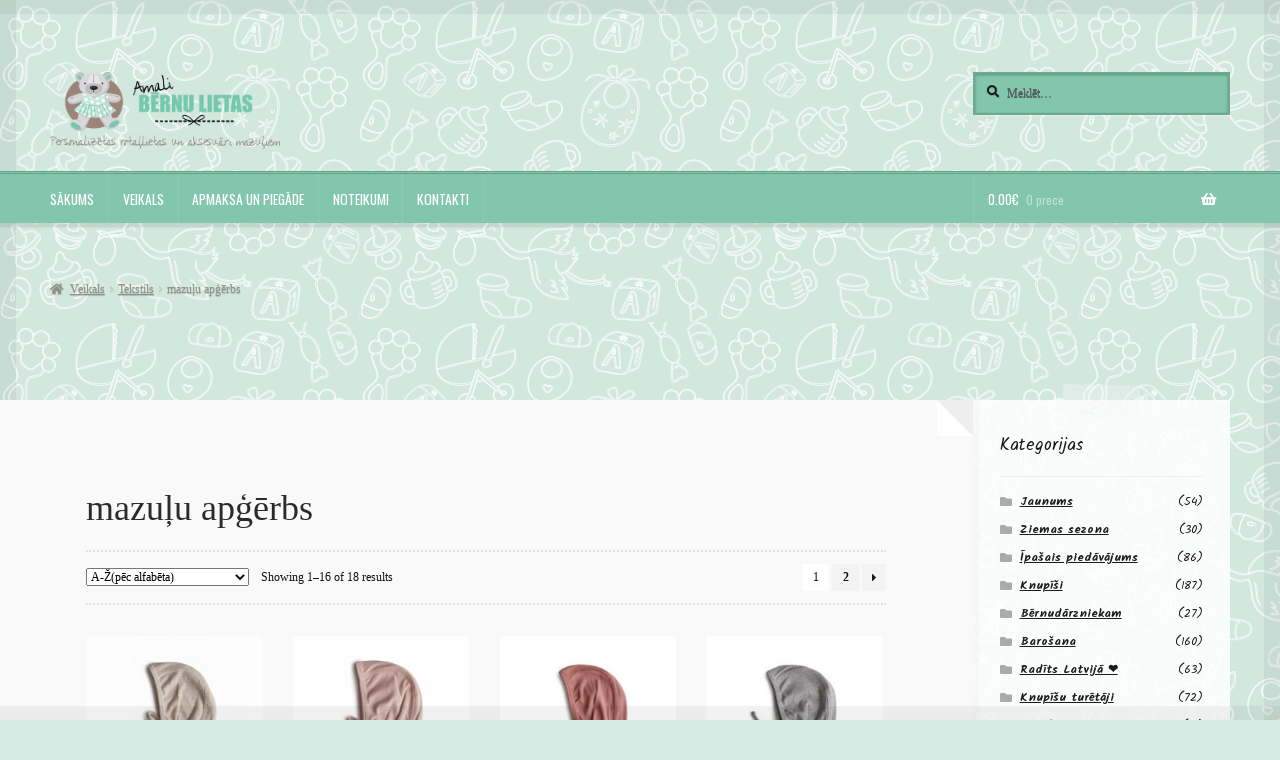

--- FILE ---
content_type: text/html; charset=UTF-8
request_url: https://amali.lv/produkta-kategorija/tekstils/apgerbs/
body_size: 22405
content:
<!doctype html>
<html dir="ltr" lang="lv" prefix="og: https://ogp.me/ns#">
<head>
<meta charset="UTF-8">
<meta name="viewport" content="width=device-width, initial-scale=1">
<link rel="profile" href="http://gmpg.org/xfn/11">
<link rel="pingback" href="https://amali.lv/xmlrpc.php">

<title>mazuļu apģērbs - Amali</title>
			<style>
				.outofstock-message {margin-top: 20px;margin-bottom: 20px;background-color: #ffffff;padding: 20px;color: #ffffff;clear:both;border-radius:5px; }
				.stock.out-of-stock{display:none;}
				.outofstock-message a { font-style: italic; }
				.woocommerce div.product .stock { color: #ffffff !important; background-color: #77a464;padding:10px 20px;font-weight: 700; border-radius: 5px; }
				.instock_hidden {display: none;}
			</style>
			
		<!-- All in One SEO 4.8.7.2 - aioseo.com -->
	<meta name="robots" content="max-image-preview:large" />
	<meta name="google-site-verification" content="66Ax-g2HGQojTUIV1J-KAdq2eN_AgNEmmHobm5-x_6E" />
	<link rel="canonical" href="https://amali.lv/produkta-kategorija/tekstils/apgerbs/" />
	<link rel="next" href="https://amali.lv/produkta-kategorija/tekstils/apgerbs/page/2/" />
	<meta name="generator" content="All in One SEO (AIOSEO) 4.8.7.2" />
		<script type="application/ld+json" class="aioseo-schema">
			{"@context":"https:\/\/schema.org","@graph":[{"@type":"BreadcrumbList","@id":"https:\/\/amali.lv\/produkta-kategorija\/tekstils\/apgerbs\/#breadcrumblist","itemListElement":[{"@type":"ListItem","@id":"https:\/\/amali.lv#listItem","position":1,"name":"Home","item":"https:\/\/amali.lv","nextItem":{"@type":"ListItem","@id":"https:\/\/amali.lv\/shop\/#listItem","name":"Veikals"}},{"@type":"ListItem","@id":"https:\/\/amali.lv\/shop\/#listItem","position":2,"name":"Veikals","item":"https:\/\/amali.lv\/shop\/","nextItem":{"@type":"ListItem","@id":"https:\/\/amali.lv\/produkta-kategorija\/tekstils\/#listItem","name":"Tekstils"},"previousItem":{"@type":"ListItem","@id":"https:\/\/amali.lv#listItem","name":"Home"}},{"@type":"ListItem","@id":"https:\/\/amali.lv\/produkta-kategorija\/tekstils\/#listItem","position":3,"name":"Tekstils","item":"https:\/\/amali.lv\/produkta-kategorija\/tekstils\/","nextItem":{"@type":"ListItem","@id":"https:\/\/amali.lv\/produkta-kategorija\/tekstils\/apgerbs\/#listItem","name":"mazu\u013cu ap\u0123\u0113rbs"},"previousItem":{"@type":"ListItem","@id":"https:\/\/amali.lv\/shop\/#listItem","name":"Veikals"}},{"@type":"ListItem","@id":"https:\/\/amali.lv\/produkta-kategorija\/tekstils\/apgerbs\/#listItem","position":4,"name":"mazu\u013cu ap\u0123\u0113rbs","previousItem":{"@type":"ListItem","@id":"https:\/\/amali.lv\/produkta-kategorija\/tekstils\/#listItem","name":"Tekstils"}}]},{"@type":"CollectionPage","@id":"https:\/\/amali.lv\/produkta-kategorija\/tekstils\/apgerbs\/#collectionpage","url":"https:\/\/amali.lv\/produkta-kategorija\/tekstils\/apgerbs\/","name":"mazu\u013cu ap\u0123\u0113rbs - Amali","inLanguage":"lv","isPartOf":{"@id":"https:\/\/amali.lv\/#website"},"breadcrumb":{"@id":"https:\/\/amali.lv\/produkta-kategorija\/tekstils\/apgerbs\/#breadcrumblist"}},{"@type":"Organization","@id":"https:\/\/amali.lv\/#organization","name":"#Amali amali.lv","description":"B\u0113rnu lietas","url":"https:\/\/amali.lv\/","logo":{"@type":"ImageObject","url":"https:\/\/amali.lv\/wp-content\/uploads\/2018\/02\/logo4.png","@id":"https:\/\/amali.lv\/produkta-kategorija\/tekstils\/apgerbs\/#organizationLogo","width":283,"height":95},"image":{"@id":"https:\/\/amali.lv\/produkta-kategorija\/tekstils\/apgerbs\/#organizationLogo"},"sameAs":["https:\/\/www.facebook.com\/Beernulietas\/","https:\/\/www.instagram.com\/amali_bernu_lietas\/"]},{"@type":"WebSite","@id":"https:\/\/amali.lv\/#website","url":"https:\/\/amali.lv\/","name":"Amali","description":"B\u0113rnu lietas","inLanguage":"lv","publisher":{"@id":"https:\/\/amali.lv\/#organization"}}]}
		</script>
		<!-- All in One SEO -->

<link rel="alternate" href="https://amali.lv/ru/produkta-kategorija/%d1%82%d0%b5%d0%ba%d1%81%d1%82%d0%b8%d0%bb%d1%8c/%d0%b4%d0%b5%d1%82%d1%81%d0%ba%d0%b0%d1%8f-%d0%be%d0%b4%d0%b5%d0%b6%d0%b4%d0%b0/" hreflang="ru" />
<link rel="alternate" href="https://amali.lv/produkta-kategorija/tekstils/apgerbs/" hreflang="lv" />
<link rel="alternate" href="https://amali.lv/en/produkta-kategorija/swaddles-and-blankets/baby-clothes/" hreflang="en" />
<link rel='dns-prefetch' href='//cdn.jsdelivr.net' />
<link rel='dns-prefetch' href='//fonts.googleapis.com' />
<link rel="alternate" type="application/rss+xml" title="Amali&raquo; Plūsma" href="https://amali.lv/feed/" />
<link rel="alternate" type="application/rss+xml" title="Komentāru plūsma" href="https://amali.lv/comments/feed/" />
<link rel="alternate" type="application/rss+xml" title="Amali &raquo; mazuļu apģērbs Kategorija plūsma" href="https://amali.lv/produkta-kategorija/tekstils/apgerbs/feed/" />
<script>
window._wpemojiSettings = {"baseUrl":"https:\/\/s.w.org\/images\/core\/emoji\/15.0.3\/72x72\/","ext":".png","svgUrl":"https:\/\/s.w.org\/images\/core\/emoji\/15.0.3\/svg\/","svgExt":".svg","source":{"wpemoji":"https:\/\/amali.lv\/wp-includes\/js\/wp-emoji.js?ver=6.6.4","twemoji":"https:\/\/amali.lv\/wp-includes\/js\/twemoji.js?ver=6.6.4"}};
/**
 * @output wp-includes/js/wp-emoji-loader.js
 */

/**
 * Emoji Settings as exported in PHP via _print_emoji_detection_script().
 * @typedef WPEmojiSettings
 * @type {object}
 * @property {?object} source
 * @property {?string} source.concatemoji
 * @property {?string} source.twemoji
 * @property {?string} source.wpemoji
 * @property {?boolean} DOMReady
 * @property {?Function} readyCallback
 */

/**
 * Support tests.
 * @typedef SupportTests
 * @type {object}
 * @property {?boolean} flag
 * @property {?boolean} emoji
 */

/**
 * IIFE to detect emoji support and load Twemoji if needed.
 *
 * @param {Window} window
 * @param {Document} document
 * @param {WPEmojiSettings} settings
 */
( function wpEmojiLoader( window, document, settings ) {
	if ( typeof Promise === 'undefined' ) {
		return;
	}

	var sessionStorageKey = 'wpEmojiSettingsSupports';
	var tests = [ 'flag', 'emoji' ];

	/**
	 * Checks whether the browser supports offloading to a Worker.
	 *
	 * @since 6.3.0
	 *
	 * @private
	 *
	 * @returns {boolean}
	 */
	function supportsWorkerOffloading() {
		return (
			typeof Worker !== 'undefined' &&
			typeof OffscreenCanvas !== 'undefined' &&
			typeof URL !== 'undefined' &&
			URL.createObjectURL &&
			typeof Blob !== 'undefined'
		);
	}

	/**
	 * @typedef SessionSupportTests
	 * @type {object}
	 * @property {number} timestamp
	 * @property {SupportTests} supportTests
	 */

	/**
	 * Get support tests from session.
	 *
	 * @since 6.3.0
	 *
	 * @private
	 *
	 * @returns {?SupportTests} Support tests, or null if not set or older than 1 week.
	 */
	function getSessionSupportTests() {
		try {
			/** @type {SessionSupportTests} */
			var item = JSON.parse(
				sessionStorage.getItem( sessionStorageKey )
			);
			if (
				typeof item === 'object' &&
				typeof item.timestamp === 'number' &&
				new Date().valueOf() < item.timestamp + 604800 && // Note: Number is a week in seconds.
				typeof item.supportTests === 'object'
			) {
				return item.supportTests;
			}
		} catch ( e ) {}
		return null;
	}

	/**
	 * Persist the supports in session storage.
	 *
	 * @since 6.3.0
	 *
	 * @private
	 *
	 * @param {SupportTests} supportTests Support tests.
	 */
	function setSessionSupportTests( supportTests ) {
		try {
			/** @type {SessionSupportTests} */
			var item = {
				supportTests: supportTests,
				timestamp: new Date().valueOf()
			};

			sessionStorage.setItem(
				sessionStorageKey,
				JSON.stringify( item )
			);
		} catch ( e ) {}
	}

	/**
	 * Checks if two sets of Emoji characters render the same visually.
	 *
	 * This function may be serialized to run in a Worker. Therefore, it cannot refer to variables from the containing
	 * scope. Everything must be passed by parameters.
	 *
	 * @since 4.9.0
	 *
	 * @private
	 *
	 * @param {CanvasRenderingContext2D} context 2D Context.
	 * @param {string} set1 Set of Emoji to test.
	 * @param {string} set2 Set of Emoji to test.
	 *
	 * @return {boolean} True if the two sets render the same.
	 */
	function emojiSetsRenderIdentically( context, set1, set2 ) {
		// Cleanup from previous test.
		context.clearRect( 0, 0, context.canvas.width, context.canvas.height );
		context.fillText( set1, 0, 0 );
		var rendered1 = new Uint32Array(
			context.getImageData(
				0,
				0,
				context.canvas.width,
				context.canvas.height
			).data
		);

		// Cleanup from previous test.
		context.clearRect( 0, 0, context.canvas.width, context.canvas.height );
		context.fillText( set2, 0, 0 );
		var rendered2 = new Uint32Array(
			context.getImageData(
				0,
				0,
				context.canvas.width,
				context.canvas.height
			).data
		);

		return rendered1.every( function ( rendered2Data, index ) {
			return rendered2Data === rendered2[ index ];
		} );
	}

	/**
	 * Determines if the browser properly renders Emoji that Twemoji can supplement.
	 *
	 * This function may be serialized to run in a Worker. Therefore, it cannot refer to variables from the containing
	 * scope. Everything must be passed by parameters.
	 *
	 * @since 4.2.0
	 *
	 * @private
	 *
	 * @param {CanvasRenderingContext2D} context 2D Context.
	 * @param {string} type Whether to test for support of "flag" or "emoji".
	 * @param {Function} emojiSetsRenderIdentically Reference to emojiSetsRenderIdentically function, needed due to minification.
	 *
	 * @return {boolean} True if the browser can render emoji, false if it cannot.
	 */
	function browserSupportsEmoji( context, type, emojiSetsRenderIdentically ) {
		var isIdentical;

		switch ( type ) {
			case 'flag':
				/*
				 * Test for Transgender flag compatibility. Added in Unicode 13.
				 *
				 * To test for support, we try to render it, and compare the rendering to how it would look if
				 * the browser doesn't render it correctly (white flag emoji + transgender symbol).
				 */
				isIdentical = emojiSetsRenderIdentically(
					context,
					'\uD83C\uDFF3\uFE0F\u200D\u26A7\uFE0F', // as a zero-width joiner sequence
					'\uD83C\uDFF3\uFE0F\u200B\u26A7\uFE0F' // separated by a zero-width space
				);

				if ( isIdentical ) {
					return false;
				}

				/*
				 * Test for UN flag compatibility. This is the least supported of the letter locale flags,
				 * so gives us an easy test for full support.
				 *
				 * To test for support, we try to render it, and compare the rendering to how it would look if
				 * the browser doesn't render it correctly ([U] + [N]).
				 */
				isIdentical = emojiSetsRenderIdentically(
					context,
					'\uD83C\uDDFA\uD83C\uDDF3', // as the sequence of two code points
					'\uD83C\uDDFA\u200B\uD83C\uDDF3' // as the two code points separated by a zero-width space
				);

				if ( isIdentical ) {
					return false;
				}

				/*
				 * Test for English flag compatibility. England is a country in the United Kingdom, it
				 * does not have a two letter locale code but rather a five letter sub-division code.
				 *
				 * To test for support, we try to render it, and compare the rendering to how it would look if
				 * the browser doesn't render it correctly (black flag emoji + [G] + [B] + [E] + [N] + [G]).
				 */
				isIdentical = emojiSetsRenderIdentically(
					context,
					// as the flag sequence
					'\uD83C\uDFF4\uDB40\uDC67\uDB40\uDC62\uDB40\uDC65\uDB40\uDC6E\uDB40\uDC67\uDB40\uDC7F',
					// with each code point separated by a zero-width space
					'\uD83C\uDFF4\u200B\uDB40\uDC67\u200B\uDB40\uDC62\u200B\uDB40\uDC65\u200B\uDB40\uDC6E\u200B\uDB40\uDC67\u200B\uDB40\uDC7F'
				);

				return ! isIdentical;
			case 'emoji':
				/*
				 * Four and twenty blackbirds baked in a pie.
				 *
				 * To test for Emoji 15.0 support, try to render a new emoji: Blackbird.
				 *
				 * The Blackbird is a ZWJ sequence combining 🐦 Bird and ⬛ large black square.,
				 *
				 * 0x1F426 (\uD83D\uDC26) == Bird
				 * 0x200D == Zero-Width Joiner (ZWJ) that links the code points for the new emoji or
				 * 0x200B == Zero-Width Space (ZWS) that is rendered for clients not supporting the new emoji.
				 * 0x2B1B == Large Black Square
				 *
				 * When updating this test for future Emoji releases, ensure that individual emoji that make up the
				 * sequence come from older emoji standards.
				 */
				isIdentical = emojiSetsRenderIdentically(
					context,
					'\uD83D\uDC26\u200D\u2B1B', // as the zero-width joiner sequence
					'\uD83D\uDC26\u200B\u2B1B' // separated by a zero-width space
				);

				return ! isIdentical;
		}

		return false;
	}

	/**
	 * Checks emoji support tests.
	 *
	 * This function may be serialized to run in a Worker. Therefore, it cannot refer to variables from the containing
	 * scope. Everything must be passed by parameters.
	 *
	 * @since 6.3.0
	 *
	 * @private
	 *
	 * @param {string[]} tests Tests.
	 * @param {Function} browserSupportsEmoji Reference to browserSupportsEmoji function, needed due to minification.
	 * @param {Function} emojiSetsRenderIdentically Reference to emojiSetsRenderIdentically function, needed due to minification.
	 *
	 * @return {SupportTests} Support tests.
	 */
	function testEmojiSupports( tests, browserSupportsEmoji, emojiSetsRenderIdentically ) {
		var canvas;
		if (
			typeof WorkerGlobalScope !== 'undefined' &&
			self instanceof WorkerGlobalScope
		) {
			canvas = new OffscreenCanvas( 300, 150 ); // Dimensions are default for HTMLCanvasElement.
		} else {
			canvas = document.createElement( 'canvas' );
		}

		var context = canvas.getContext( '2d', { willReadFrequently: true } );

		/*
		 * Chrome on OS X added native emoji rendering in M41. Unfortunately,
		 * it doesn't work when the font is bolder than 500 weight. So, we
		 * check for bold rendering support to avoid invisible emoji in Chrome.
		 */
		context.textBaseline = 'top';
		context.font = '600 32px Arial';

		var supports = {};
		tests.forEach( function ( test ) {
			supports[ test ] = browserSupportsEmoji( context, test, emojiSetsRenderIdentically );
		} );
		return supports;
	}

	/**
	 * Adds a script to the head of the document.
	 *
	 * @ignore
	 *
	 * @since 4.2.0
	 *
	 * @param {string} src The url where the script is located.
	 *
	 * @return {void}
	 */
	function addScript( src ) {
		var script = document.createElement( 'script' );
		script.src = src;
		script.defer = true;
		document.head.appendChild( script );
	}

	settings.supports = {
		everything: true,
		everythingExceptFlag: true
	};

	// Create a promise for DOMContentLoaded since the worker logic may finish after the event has fired.
	var domReadyPromise = new Promise( function ( resolve ) {
		document.addEventListener( 'DOMContentLoaded', resolve, {
			once: true
		} );
	} );

	// Obtain the emoji support from the browser, asynchronously when possible.
	new Promise( function ( resolve ) {
		var supportTests = getSessionSupportTests();
		if ( supportTests ) {
			resolve( supportTests );
			return;
		}

		if ( supportsWorkerOffloading() ) {
			try {
				// Note that the functions are being passed as arguments due to minification.
				var workerScript =
					'postMessage(' +
					testEmojiSupports.toString() +
					'(' +
					[
						JSON.stringify( tests ),
						browserSupportsEmoji.toString(),
						emojiSetsRenderIdentically.toString()
					].join( ',' ) +
					'));';
				var blob = new Blob( [ workerScript ], {
					type: 'text/javascript'
				} );
				var worker = new Worker( URL.createObjectURL( blob ), { name: 'wpTestEmojiSupports' } );
				worker.onmessage = function ( event ) {
					supportTests = event.data;
					setSessionSupportTests( supportTests );
					worker.terminate();
					resolve( supportTests );
				};
				return;
			} catch ( e ) {}
		}

		supportTests = testEmojiSupports( tests, browserSupportsEmoji, emojiSetsRenderIdentically );
		setSessionSupportTests( supportTests );
		resolve( supportTests );
	} )
		// Once the browser emoji support has been obtained from the session, finalize the settings.
		.then( function ( supportTests ) {
			/*
			 * Tests the browser support for flag emojis and other emojis, and adjusts the
			 * support settings accordingly.
			 */
			for ( var test in supportTests ) {
				settings.supports[ test ] = supportTests[ test ];

				settings.supports.everything =
					settings.supports.everything && settings.supports[ test ];

				if ( 'flag' !== test ) {
					settings.supports.everythingExceptFlag =
						settings.supports.everythingExceptFlag &&
						settings.supports[ test ];
				}
			}

			settings.supports.everythingExceptFlag =
				settings.supports.everythingExceptFlag &&
				! settings.supports.flag;

			// Sets DOMReady to false and assigns a ready function to settings.
			settings.DOMReady = false;
			settings.readyCallback = function () {
				settings.DOMReady = true;
			};
		} )
		.then( function () {
			return domReadyPromise;
		} )
		.then( function () {
			// When the browser can not render everything we need to load a polyfill.
			if ( ! settings.supports.everything ) {
				settings.readyCallback();

				var src = settings.source || {};

				if ( src.concatemoji ) {
					addScript( src.concatemoji );
				} else if ( src.wpemoji && src.twemoji ) {
					addScript( src.twemoji );
					addScript( src.wpemoji );
				}
			}
		} );
} )( window, document, window._wpemojiSettings );
</script>
<link rel='stylesheet' id='xoo-aff-style-css' href='https://amali.lv/wp-content/plugins/waitlist-woocommerce/xoo-form-fields-fw/assets/css/xoo-aff-style.css?ver=2.0.6' media='all' />
<style id='xoo-aff-style-inline-css'>

.xoo-aff-input-group .xoo-aff-input-icon{
	background-color:  #eee;
	color: #555;
	max-width: 40px;
	min-width: 40px;
	border-color: #cccccc;
	border-width: 1px;
	font-size: 14px;
}
.xoo-aff-group{
	margin-bottom: 30px;
}

.xoo-aff-group input[type="text"], .xoo-aff-group input[type="password"], .xoo-aff-group input[type="email"], .xoo-aff-group input[type="number"], .xoo-aff-group select, .xoo-aff-group select + .select2, .xoo-aff-group input[type="tel"], .xoo-aff-group input[type="file"]{
	background-color: #fff;
	color: #777;
	border-width: 1px;
	border-color: #cccccc;
	height: 50px;
}


.xoo-aff-group input[type="file"]{
	line-height: calc(50px - 13px);
}



.xoo-aff-group input[type="text"]::placeholder, .xoo-aff-group input[type="password"]::placeholder, .xoo-aff-group input[type="email"]::placeholder, .xoo-aff-group input[type="number"]::placeholder, .xoo-aff-group select::placeholder, .xoo-aff-group input[type="tel"]::placeholder, .xoo-aff-group .select2-selection__rendered, .xoo-aff-group .select2-container--default .select2-selection--single .select2-selection__rendered, .xoo-aff-group input[type="file"]::placeholder, .xoo-aff-group input::file-selector-button{
	color: #777;
}

.xoo-aff-group input[type="text"]:focus, .xoo-aff-group input[type="password"]:focus, .xoo-aff-group input[type="email"]:focus, .xoo-aff-group input[type="number"]:focus, .xoo-aff-group select:focus, .xoo-aff-group select + .select2:focus, .xoo-aff-group input[type="tel"]:focus, .xoo-aff-group input[type="file"]:focus{
	background-color: #ededed;
	color: #000;
}

[placeholder]:focus::-webkit-input-placeholder{
	color: #000!important;
}


.xoo-aff-input-icon + input[type="text"], .xoo-aff-input-icon + input[type="password"], .xoo-aff-input-icon + input[type="email"], .xoo-aff-input-icon + input[type="number"], .xoo-aff-input-icon + select, .xoo-aff-input-icon + select + .select2,  .xoo-aff-input-icon + input[type="tel"], .xoo-aff-input-icon + input[type="file"]{
	border-bottom-left-radius: 0;
	border-top-left-radius: 0;
}


</style>
<link rel='stylesheet' id='xoo-aff-font-awesome5-css' href='https://amali.lv/wp-content/plugins/waitlist-woocommerce/xoo-form-fields-fw/lib/fontawesome5/css/all.min.css?ver=6.6.4' media='all' />
<style id='wp-emoji-styles-inline-css'>

	img.wp-smiley, img.emoji {
		display: inline !important;
		border: none !important;
		box-shadow: none !important;
		height: 1em !important;
		width: 1em !important;
		margin: 0 0.07em !important;
		vertical-align: -0.1em !important;
		background: none !important;
		padding: 0 !important;
	}
</style>
<link rel='stylesheet' id='wp-block-library-css' href='https://amali.lv/wp-includes/css/dist/block-library/style.css?ver=6.6.4' media='all' />
<style id='wp-block-library-theme-inline-css'>
.wp-block-audio :where(figcaption){
  color:#555;
  font-size:13px;
  text-align:center;
}
.is-dark-theme .wp-block-audio :where(figcaption){
  color:#ffffffa6;
}

.wp-block-audio{
  margin:0 0 1em;
}

.wp-block-code{
  border:1px solid #ccc;
  border-radius:4px;
  font-family:Menlo,Consolas,monaco,monospace;
  padding:.8em 1em;
}

.wp-block-embed :where(figcaption){
  color:#555;
  font-size:13px;
  text-align:center;
}
.is-dark-theme .wp-block-embed :where(figcaption){
  color:#ffffffa6;
}

.wp-block-embed{
  margin:0 0 1em;
}

.blocks-gallery-caption{
  color:#555;
  font-size:13px;
  text-align:center;
}
.is-dark-theme .blocks-gallery-caption{
  color:#ffffffa6;
}

:root :where(.wp-block-image figcaption){
  color:#555;
  font-size:13px;
  text-align:center;
}
.is-dark-theme :root :where(.wp-block-image figcaption){
  color:#ffffffa6;
}

.wp-block-image{
  margin:0 0 1em;
}

.wp-block-pullquote{
  border-bottom:4px solid;
  border-top:4px solid;
  color:currentColor;
  margin-bottom:1.75em;
}
.wp-block-pullquote cite,.wp-block-pullquote footer,.wp-block-pullquote__citation{
  color:currentColor;
  font-size:.8125em;
  font-style:normal;
  text-transform:uppercase;
}

.wp-block-quote{
  border-left:.25em solid;
  margin:0 0 1.75em;
  padding-left:1em;
}
.wp-block-quote cite,.wp-block-quote footer{
  color:currentColor;
  font-size:.8125em;
  font-style:normal;
  position:relative;
}
.wp-block-quote.has-text-align-right{
  border-left:none;
  border-right:.25em solid;
  padding-left:0;
  padding-right:1em;
}
.wp-block-quote.has-text-align-center{
  border:none;
  padding-left:0;
}
.wp-block-quote.is-large,.wp-block-quote.is-style-large,.wp-block-quote.is-style-plain{
  border:none;
}

.wp-block-search .wp-block-search__label{
  font-weight:700;
}

.wp-block-search__button{
  border:1px solid #ccc;
  padding:.375em .625em;
}

:where(.wp-block-group.has-background){
  padding:1.25em 2.375em;
}

.wp-block-separator.has-css-opacity{
  opacity:.4;
}

.wp-block-separator{
  border:none;
  border-bottom:2px solid;
  margin-left:auto;
  margin-right:auto;
}
.wp-block-separator.has-alpha-channel-opacity{
  opacity:1;
}
.wp-block-separator:not(.is-style-wide):not(.is-style-dots){
  width:100px;
}
.wp-block-separator.has-background:not(.is-style-dots){
  border-bottom:none;
  height:1px;
}
.wp-block-separator.has-background:not(.is-style-wide):not(.is-style-dots){
  height:2px;
}

.wp-block-table{
  margin:0 0 1em;
}
.wp-block-table td,.wp-block-table th{
  word-break:normal;
}
.wp-block-table :where(figcaption){
  color:#555;
  font-size:13px;
  text-align:center;
}
.is-dark-theme .wp-block-table :where(figcaption){
  color:#ffffffa6;
}

.wp-block-video :where(figcaption){
  color:#555;
  font-size:13px;
  text-align:center;
}
.is-dark-theme .wp-block-video :where(figcaption){
  color:#ffffffa6;
}

.wp-block-video{
  margin:0 0 1em;
}

:root :where(.wp-block-template-part.has-background){
  margin-bottom:0;
  margin-top:0;
  padding:1.25em 2.375em;
}
</style>
<link rel='stylesheet' id='storefront-gutenberg-blocks-css' href='https://amali.lv/wp-content/themes/storefront/assets/css/base/gutenberg-blocks.css?ver=4.6.0' media='all' />
<style id='storefront-gutenberg-blocks-inline-css'>

				.wp-block-button__link:not(.has-text-color) {
					color: #ffffff;
				}

				.wp-block-button__link:not(.has-text-color):hover,
				.wp-block-button__link:not(.has-text-color):focus,
				.wp-block-button__link:not(.has-text-color):active {
					color: #ffffff;
				}

				.wp-block-button__link:not(.has-background) {
					background-color: #0e7784;
				}

				.wp-block-button__link:not(.has-background):hover,
				.wp-block-button__link:not(.has-background):focus,
				.wp-block-button__link:not(.has-background):active {
					border-color: #005e6b;
					background-color: #005e6b;
				}

				.wc-block-grid__products .wc-block-grid__product .wp-block-button__link {
					background-color: #0e7784;
					border-color: #0e7784;
					color: #ffffff;
				}

				.wp-block-quote footer,
				.wp-block-quote cite,
				.wp-block-quote__citation {
					color: #161616;
				}

				.wp-block-pullquote cite,
				.wp-block-pullquote footer,
				.wp-block-pullquote__citation {
					color: #161616;
				}

				.wp-block-image figcaption {
					color: #161616;
				}

				.wp-block-separator.is-style-dots::before {
					color: #2b2b2b;
				}

				.wp-block-file a.wp-block-file__button {
					color: #ffffff;
					background-color: #0e7784;
					border-color: #0e7784;
				}

				.wp-block-file a.wp-block-file__button:hover,
				.wp-block-file a.wp-block-file__button:focus,
				.wp-block-file a.wp-block-file__button:active {
					color: #ffffff;
					background-color: #005e6b;
				}

				.wp-block-code,
				.wp-block-preformatted pre {
					color: #161616;
				}

				.wp-block-table:not( .has-background ):not( .is-style-stripes ) tbody tr:nth-child(2n) td {
					background-color: #d5e8e2;
				}

				.wp-block-cover .wp-block-cover__inner-container h1:not(.has-text-color),
				.wp-block-cover .wp-block-cover__inner-container h2:not(.has-text-color),
				.wp-block-cover .wp-block-cover__inner-container h3:not(.has-text-color),
				.wp-block-cover .wp-block-cover__inner-container h4:not(.has-text-color),
				.wp-block-cover .wp-block-cover__inner-container h5:not(.has-text-color),
				.wp-block-cover .wp-block-cover__inner-container h6:not(.has-text-color) {
					color: #000000;
				}

				.wc-block-components-price-slider__range-input-progress,
				.rtl .wc-block-components-price-slider__range-input-progress {
					--range-color: #00998e;
				}

				/* Target only IE11 */
				@media all and (-ms-high-contrast: none), (-ms-high-contrast: active) {
					.wc-block-components-price-slider__range-input-progress {
						background: #00998e;
					}
				}

				.wc-block-components-button:not(.is-link) {
					background-color: #b64902;
					color: #ffffff;
				}

				.wc-block-components-button:not(.is-link):hover,
				.wc-block-components-button:not(.is-link):focus,
				.wc-block-components-button:not(.is-link):active {
					background-color: #9d3000;
					color: #ffffff;
				}

				.wc-block-components-button:not(.is-link):disabled {
					background-color: #b64902;
					color: #ffffff;
				}

				.wc-block-cart__submit-container {
					background-color: #d7eae4;
				}

				.wc-block-cart__submit-container::before {
					color: rgba(180,199,193,0.5);
				}

				.wc-block-components-order-summary-item__quantity {
					background-color: #d7eae4;
					border-color: #161616;
					box-shadow: 0 0 0 2px #d7eae4;
					color: #161616;
				}
			
</style>
<style id='classic-theme-styles-inline-css'>
/**
 * These rules are needed for backwards compatibility.
 * They should match the button element rules in the base theme.json file.
 */
.wp-block-button__link {
	color: #ffffff;
	background-color: #32373c;
	border-radius: 9999px; /* 100% causes an oval, but any explicit but really high value retains the pill shape. */

	/* This needs a low specificity so it won't override the rules from the button element if defined in theme.json. */
	box-shadow: none;
	text-decoration: none;

	/* The extra 2px are added to size solids the same as the outline versions.*/
	padding: calc(0.667em + 2px) calc(1.333em + 2px);

	font-size: 1.125em;
}

.wp-block-file__button {
	background: #32373c;
	color: #ffffff;
	text-decoration: none;
}

</style>
<style id='global-styles-inline-css'>
:root{--wp--preset--aspect-ratio--square: 1;--wp--preset--aspect-ratio--4-3: 4/3;--wp--preset--aspect-ratio--3-4: 3/4;--wp--preset--aspect-ratio--3-2: 3/2;--wp--preset--aspect-ratio--2-3: 2/3;--wp--preset--aspect-ratio--16-9: 16/9;--wp--preset--aspect-ratio--9-16: 9/16;--wp--preset--color--black: #000000;--wp--preset--color--cyan-bluish-gray: #abb8c3;--wp--preset--color--white: #ffffff;--wp--preset--color--pale-pink: #f78da7;--wp--preset--color--vivid-red: #cf2e2e;--wp--preset--color--luminous-vivid-orange: #ff6900;--wp--preset--color--luminous-vivid-amber: #fcb900;--wp--preset--color--light-green-cyan: #7bdcb5;--wp--preset--color--vivid-green-cyan: #00d084;--wp--preset--color--pale-cyan-blue: #8ed1fc;--wp--preset--color--vivid-cyan-blue: #0693e3;--wp--preset--color--vivid-purple: #9b51e0;--wp--preset--gradient--vivid-cyan-blue-to-vivid-purple: linear-gradient(135deg,rgba(6,147,227,1) 0%,rgb(155,81,224) 100%);--wp--preset--gradient--light-green-cyan-to-vivid-green-cyan: linear-gradient(135deg,rgb(122,220,180) 0%,rgb(0,208,130) 100%);--wp--preset--gradient--luminous-vivid-amber-to-luminous-vivid-orange: linear-gradient(135deg,rgba(252,185,0,1) 0%,rgba(255,105,0,1) 100%);--wp--preset--gradient--luminous-vivid-orange-to-vivid-red: linear-gradient(135deg,rgba(255,105,0,1) 0%,rgb(207,46,46) 100%);--wp--preset--gradient--very-light-gray-to-cyan-bluish-gray: linear-gradient(135deg,rgb(238,238,238) 0%,rgb(169,184,195) 100%);--wp--preset--gradient--cool-to-warm-spectrum: linear-gradient(135deg,rgb(74,234,220) 0%,rgb(151,120,209) 20%,rgb(207,42,186) 40%,rgb(238,44,130) 60%,rgb(251,105,98) 80%,rgb(254,248,76) 100%);--wp--preset--gradient--blush-light-purple: linear-gradient(135deg,rgb(255,206,236) 0%,rgb(152,150,240) 100%);--wp--preset--gradient--blush-bordeaux: linear-gradient(135deg,rgb(254,205,165) 0%,rgb(254,45,45) 50%,rgb(107,0,62) 100%);--wp--preset--gradient--luminous-dusk: linear-gradient(135deg,rgb(255,203,112) 0%,rgb(199,81,192) 50%,rgb(65,88,208) 100%);--wp--preset--gradient--pale-ocean: linear-gradient(135deg,rgb(255,245,203) 0%,rgb(182,227,212) 50%,rgb(51,167,181) 100%);--wp--preset--gradient--electric-grass: linear-gradient(135deg,rgb(202,248,128) 0%,rgb(113,206,126) 100%);--wp--preset--gradient--midnight: linear-gradient(135deg,rgb(2,3,129) 0%,rgb(40,116,252) 100%);--wp--preset--font-size--small: 14px;--wp--preset--font-size--medium: 23px;--wp--preset--font-size--large: 26px;--wp--preset--font-size--x-large: 42px;--wp--preset--font-size--normal: 16px;--wp--preset--font-size--huge: 37px;--wp--preset--font-family--inter: "Inter", sans-serif;--wp--preset--font-family--cardo: Cardo;--wp--preset--spacing--20: 0.44rem;--wp--preset--spacing--30: 0.67rem;--wp--preset--spacing--40: 1rem;--wp--preset--spacing--50: 1.5rem;--wp--preset--spacing--60: 2.25rem;--wp--preset--spacing--70: 3.38rem;--wp--preset--spacing--80: 5.06rem;--wp--preset--shadow--natural: 6px 6px 9px rgba(0, 0, 0, 0.2);--wp--preset--shadow--deep: 12px 12px 50px rgba(0, 0, 0, 0.4);--wp--preset--shadow--sharp: 6px 6px 0px rgba(0, 0, 0, 0.2);--wp--preset--shadow--outlined: 6px 6px 0px -3px rgba(255, 255, 255, 1), 6px 6px rgba(0, 0, 0, 1);--wp--preset--shadow--crisp: 6px 6px 0px rgba(0, 0, 0, 1);}:root :where(.is-layout-flow) > :first-child{margin-block-start: 0;}:root :where(.is-layout-flow) > :last-child{margin-block-end: 0;}:root :where(.is-layout-flow) > *{margin-block-start: 24px;margin-block-end: 0;}:root :where(.is-layout-constrained) > :first-child{margin-block-start: 0;}:root :where(.is-layout-constrained) > :last-child{margin-block-end: 0;}:root :where(.is-layout-constrained) > *{margin-block-start: 24px;margin-block-end: 0;}:root :where(.is-layout-flex){gap: 24px;}:root :where(.is-layout-grid){gap: 24px;}body .is-layout-flex{display: flex;}.is-layout-flex{flex-wrap: wrap;align-items: center;}.is-layout-flex > :is(*, div){margin: 0;}body .is-layout-grid{display: grid;}.is-layout-grid > :is(*, div){margin: 0;}.has-black-color{color: var(--wp--preset--color--black) !important;}.has-cyan-bluish-gray-color{color: var(--wp--preset--color--cyan-bluish-gray) !important;}.has-white-color{color: var(--wp--preset--color--white) !important;}.has-pale-pink-color{color: var(--wp--preset--color--pale-pink) !important;}.has-vivid-red-color{color: var(--wp--preset--color--vivid-red) !important;}.has-luminous-vivid-orange-color{color: var(--wp--preset--color--luminous-vivid-orange) !important;}.has-luminous-vivid-amber-color{color: var(--wp--preset--color--luminous-vivid-amber) !important;}.has-light-green-cyan-color{color: var(--wp--preset--color--light-green-cyan) !important;}.has-vivid-green-cyan-color{color: var(--wp--preset--color--vivid-green-cyan) !important;}.has-pale-cyan-blue-color{color: var(--wp--preset--color--pale-cyan-blue) !important;}.has-vivid-cyan-blue-color{color: var(--wp--preset--color--vivid-cyan-blue) !important;}.has-vivid-purple-color{color: var(--wp--preset--color--vivid-purple) !important;}.has-black-background-color{background-color: var(--wp--preset--color--black) !important;}.has-cyan-bluish-gray-background-color{background-color: var(--wp--preset--color--cyan-bluish-gray) !important;}.has-white-background-color{background-color: var(--wp--preset--color--white) !important;}.has-pale-pink-background-color{background-color: var(--wp--preset--color--pale-pink) !important;}.has-vivid-red-background-color{background-color: var(--wp--preset--color--vivid-red) !important;}.has-luminous-vivid-orange-background-color{background-color: var(--wp--preset--color--luminous-vivid-orange) !important;}.has-luminous-vivid-amber-background-color{background-color: var(--wp--preset--color--luminous-vivid-amber) !important;}.has-light-green-cyan-background-color{background-color: var(--wp--preset--color--light-green-cyan) !important;}.has-vivid-green-cyan-background-color{background-color: var(--wp--preset--color--vivid-green-cyan) !important;}.has-pale-cyan-blue-background-color{background-color: var(--wp--preset--color--pale-cyan-blue) !important;}.has-vivid-cyan-blue-background-color{background-color: var(--wp--preset--color--vivid-cyan-blue) !important;}.has-vivid-purple-background-color{background-color: var(--wp--preset--color--vivid-purple) !important;}.has-black-border-color{border-color: var(--wp--preset--color--black) !important;}.has-cyan-bluish-gray-border-color{border-color: var(--wp--preset--color--cyan-bluish-gray) !important;}.has-white-border-color{border-color: var(--wp--preset--color--white) !important;}.has-pale-pink-border-color{border-color: var(--wp--preset--color--pale-pink) !important;}.has-vivid-red-border-color{border-color: var(--wp--preset--color--vivid-red) !important;}.has-luminous-vivid-orange-border-color{border-color: var(--wp--preset--color--luminous-vivid-orange) !important;}.has-luminous-vivid-amber-border-color{border-color: var(--wp--preset--color--luminous-vivid-amber) !important;}.has-light-green-cyan-border-color{border-color: var(--wp--preset--color--light-green-cyan) !important;}.has-vivid-green-cyan-border-color{border-color: var(--wp--preset--color--vivid-green-cyan) !important;}.has-pale-cyan-blue-border-color{border-color: var(--wp--preset--color--pale-cyan-blue) !important;}.has-vivid-cyan-blue-border-color{border-color: var(--wp--preset--color--vivid-cyan-blue) !important;}.has-vivid-purple-border-color{border-color: var(--wp--preset--color--vivid-purple) !important;}.has-vivid-cyan-blue-to-vivid-purple-gradient-background{background: var(--wp--preset--gradient--vivid-cyan-blue-to-vivid-purple) !important;}.has-light-green-cyan-to-vivid-green-cyan-gradient-background{background: var(--wp--preset--gradient--light-green-cyan-to-vivid-green-cyan) !important;}.has-luminous-vivid-amber-to-luminous-vivid-orange-gradient-background{background: var(--wp--preset--gradient--luminous-vivid-amber-to-luminous-vivid-orange) !important;}.has-luminous-vivid-orange-to-vivid-red-gradient-background{background: var(--wp--preset--gradient--luminous-vivid-orange-to-vivid-red) !important;}.has-very-light-gray-to-cyan-bluish-gray-gradient-background{background: var(--wp--preset--gradient--very-light-gray-to-cyan-bluish-gray) !important;}.has-cool-to-warm-spectrum-gradient-background{background: var(--wp--preset--gradient--cool-to-warm-spectrum) !important;}.has-blush-light-purple-gradient-background{background: var(--wp--preset--gradient--blush-light-purple) !important;}.has-blush-bordeaux-gradient-background{background: var(--wp--preset--gradient--blush-bordeaux) !important;}.has-luminous-dusk-gradient-background{background: var(--wp--preset--gradient--luminous-dusk) !important;}.has-pale-ocean-gradient-background{background: var(--wp--preset--gradient--pale-ocean) !important;}.has-electric-grass-gradient-background{background: var(--wp--preset--gradient--electric-grass) !important;}.has-midnight-gradient-background{background: var(--wp--preset--gradient--midnight) !important;}.has-small-font-size{font-size: var(--wp--preset--font-size--small) !important;}.has-medium-font-size{font-size: var(--wp--preset--font-size--medium) !important;}.has-large-font-size{font-size: var(--wp--preset--font-size--large) !important;}.has-x-large-font-size{font-size: var(--wp--preset--font-size--x-large) !important;}
:root :where(.wp-block-pullquote){font-size: 1.5em;line-height: 1.6;}
</style>
<link rel='stylesheet' id='contact-form-7-css' href='https://amali.lv/wp-content/plugins/contact-form-7/includes/css/styles.css?ver=6.0' media='all' />
<style id='contact-form-7-inline-css'>
.wpcf7 .wpcf7-recaptcha iframe {margin-bottom: 0;}.wpcf7 .wpcf7-recaptcha[data-align="center"] > div {margin: 0 auto;}.wpcf7 .wpcf7-recaptcha[data-align="right"] > div {margin: 0 0 0 auto;}
</style>
<link rel='stylesheet' id='woo-shipping-dpd-baltic-css' href='https://amali.lv/wp-content/plugins/woo-shipping-dpd-baltic/public/css/dpd-public.css?ver=1.2.89' media='all' />
<link rel='stylesheet' id='select2css-css' href='//cdn.jsdelivr.net/npm/select2@4.1.0-rc.0/dist/css/select2.min.css?ver=1.0' media='all' />
<style id='woocommerce-inline-inline-css'>
.woocommerce form .form-row .required { visibility: visible; }
</style>
<link rel='stylesheet' id='montonio-style-css' href='https://amali.lv/wp-content/plugins/montonio-for-woocommerce/assets/css/montonio-style.css?ver=9.1.7' media='all' />
<link rel='stylesheet' id='xoo-wl-style-css' href='https://amali.lv/wp-content/plugins/waitlist-woocommerce/assets/css/xoo-wl-style.css?ver=2.8.4' media='all' />
<style id='xoo-wl-style-inline-css'>

			button.xoo-wl-action-btn{
				background-color: #099994;
				color: #fff;
				padding: 10px;
			}
			button.xoo-wl-submit-btn{
				max-width: 300px;
			}
			button.xoo-wl-open-form-btn{
				max-width: 300px;
			}
			.xoo-wl-inmodal{
				max-width: 700px;
				max-height: 450px;
			}
		
				.xoo-wl-inmodal{
					margin-top: 40px;
				}

			
</style>
<link rel='stylesheet' id='xoo-wl-fonts-css' href='https://amali.lv/wp-content/plugins/waitlist-woocommerce/assets/css/xoo-wl-fonts.css?ver=2.8.4' media='all' />
<link rel='stylesheet' id='storefront-style-css' href='https://amali.lv/wp-content/themes/storefront/style.css?ver=6.6.4' media='all' />
<style id='storefront-style-inline-css'>

			.main-navigation ul li a,
			.site-title a,
			ul.menu li a,
			.site-branding h1 a,
			button.menu-toggle,
			button.menu-toggle:hover,
			.handheld-navigation .dropdown-toggle {
				color: #ffffff;
			}

			button.menu-toggle,
			button.menu-toggle:hover {
				border-color: #ffffff;
			}

			.main-navigation ul li a:hover,
			.main-navigation ul li:hover > a,
			.site-title a:hover,
			.site-header ul.menu li.current-menu-item > a {
				color: #ffffff;
			}

			table:not( .has-background ) th {
				background-color: #d0e3dd;
			}

			table:not( .has-background ) tbody td {
				background-color: #d5e8e2;
			}

			table:not( .has-background ) tbody tr:nth-child(2n) td,
			fieldset,
			fieldset legend {
				background-color: #d3e6e0;
			}

			.site-header,
			.secondary-navigation ul ul,
			.main-navigation ul.menu > li.menu-item-has-children:after,
			.secondary-navigation ul.menu ul,
			.storefront-handheld-footer-bar,
			.storefront-handheld-footer-bar ul li > a,
			.storefront-handheld-footer-bar ul li.search .site-search,
			button.menu-toggle,
			button.menu-toggle:hover {
				background-color: #82c6ad;
			}

			p.site-description,
			.site-header,
			.storefront-handheld-footer-bar {
				color: #ffffff;
			}

			button.menu-toggle:after,
			button.menu-toggle:before,
			button.menu-toggle span:before {
				background-color: #ffffff;
			}

			h1, h2, h3, h4, h5, h6, .wc-block-grid__product-title {
				color: #2b2b2b;
			}

			.widget h1 {
				border-bottom-color: #2b2b2b;
			}

			body,
			.secondary-navigation a {
				color: #161616;
			}

			.widget-area .widget a,
			.hentry .entry-header .posted-on a,
			.hentry .entry-header .post-author a,
			.hentry .entry-header .post-comments a,
			.hentry .entry-header .byline a {
				color: #1b1b1b;
			}

			a {
				color: #00998e;
			}

			a:focus,
			button:focus,
			.button.alt:focus,
			input:focus,
			textarea:focus,
			input[type="button"]:focus,
			input[type="reset"]:focus,
			input[type="submit"]:focus,
			input[type="email"]:focus,
			input[type="tel"]:focus,
			input[type="url"]:focus,
			input[type="password"]:focus,
			input[type="search"]:focus {
				outline-color: #00998e;
			}

			button, input[type="button"], input[type="reset"], input[type="submit"], .button, .widget a.button {
				background-color: #0e7784;
				border-color: #0e7784;
				color: #ffffff;
			}

			button:hover, input[type="button"]:hover, input[type="reset"]:hover, input[type="submit"]:hover, .button:hover, .widget a.button:hover {
				background-color: #005e6b;
				border-color: #005e6b;
				color: #ffffff;
			}

			button.alt, input[type="button"].alt, input[type="reset"].alt, input[type="submit"].alt, .button.alt, .widget-area .widget a.button.alt {
				background-color: #b64902;
				border-color: #b64902;
				color: #ffffff;
			}

			button.alt:hover, input[type="button"].alt:hover, input[type="reset"].alt:hover, input[type="submit"].alt:hover, .button.alt:hover, .widget-area .widget a.button.alt:hover {
				background-color: #9d3000;
				border-color: #9d3000;
				color: #ffffff;
			}

			.pagination .page-numbers li .page-numbers.current {
				background-color: #bed1cb;
				color: #0c0c0c;
			}

			#comments .comment-list .comment-content .comment-text {
				background-color: #d0e3dd;
			}

			.site-footer {
				background-color: #2b2b2b;
				color: #00998e;
			}

			.site-footer a:not(.button):not(.components-button) {
				color: #00998e;
			}

			.site-footer .storefront-handheld-footer-bar a:not(.button):not(.components-button) {
				color: #ffffff;
			}

			.site-footer h1, .site-footer h2, .site-footer h3, .site-footer h4, .site-footer h5, .site-footer h6, .site-footer .widget .widget-title, .site-footer .widget .widgettitle {
				color: #ffffff;
			}

			.page-template-template-homepage.has-post-thumbnail .type-page.has-post-thumbnail .entry-title {
				color: #000000;
			}

			.page-template-template-homepage.has-post-thumbnail .type-page.has-post-thumbnail .entry-content {
				color: #000000;
			}

			@media screen and ( min-width: 768px ) {
				.secondary-navigation ul.menu a:hover {
					color: #ffffff;
				}

				.secondary-navigation ul.menu a {
					color: #ffffff;
				}

				.main-navigation ul.menu ul.sub-menu,
				.main-navigation ul.nav-menu ul.children {
					background-color: #73b79e;
				}

				.site-header {
					border-bottom-color: #73b79e;
				}
			}
</style>
<link rel='stylesheet' id='storefront-icons-css' href='https://amali.lv/wp-content/themes/storefront/assets/css/base/icons.css?ver=4.6.0' media='all' />
<link rel='stylesheet' id='storefront-fonts-css' href='https://fonts.googleapis.com/css?family=Source+Sans+Pro%3A400%2C300%2C300italic%2C400italic%2C600%2C700%2C900&#038;subset=latin%2Clatin-ext&#038;ver=4.6.0' media='all' />
<link rel='stylesheet' id='storefront-woocommerce-style-css' href='https://amali.lv/wp-content/themes/storefront/assets/css/woocommerce/woocommerce.css?ver=4.6.0' media='all' />
<style id='storefront-woocommerce-style-inline-css'>
@font-face {
				font-family: star;
				src: url(https://amali.lv/wp-content/plugins/woocommerce/assets/fonts/star.eot);
				src:
					url(https://amali.lv/wp-content/plugins/woocommerce/assets/fonts/star.eot?#iefix) format("embedded-opentype"),
					url(https://amali.lv/wp-content/plugins/woocommerce/assets/fonts/star.woff) format("woff"),
					url(https://amali.lv/wp-content/plugins/woocommerce/assets/fonts/star.ttf) format("truetype"),
					url(https://amali.lv/wp-content/plugins/woocommerce/assets/fonts/star.svg#star) format("svg");
				font-weight: 400;
				font-style: normal;
			}
			@font-face {
				font-family: WooCommerce;
				src: url(https://amali.lv/wp-content/plugins/woocommerce/assets/fonts/WooCommerce.eot);
				src:
					url(https://amali.lv/wp-content/plugins/woocommerce/assets/fonts/WooCommerce.eot?#iefix) format("embedded-opentype"),
					url(https://amali.lv/wp-content/plugins/woocommerce/assets/fonts/WooCommerce.woff) format("woff"),
					url(https://amali.lv/wp-content/plugins/woocommerce/assets/fonts/WooCommerce.ttf) format("truetype"),
					url(https://amali.lv/wp-content/plugins/woocommerce/assets/fonts/WooCommerce.svg#WooCommerce) format("svg");
				font-weight: 400;
				font-style: normal;
			}

			a.cart-contents,
			.site-header-cart .widget_shopping_cart a {
				color: #ffffff;
			}

			a.cart-contents:hover,
			.site-header-cart .widget_shopping_cart a:hover,
			.site-header-cart:hover > li > a {
				color: #ffffff;
			}

			table.cart td.product-remove,
			table.cart td.actions {
				border-top-color: #d7eae4;
			}

			.storefront-handheld-footer-bar ul li.cart .count {
				background-color: #ffffff;
				color: #82c6ad;
				border-color: #82c6ad;
			}

			.woocommerce-tabs ul.tabs li.active a,
			ul.products li.product .price,
			.onsale,
			.wc-block-grid__product-onsale,
			.widget_search form:before,
			.widget_product_search form:before {
				color: #161616;
			}

			.woocommerce-breadcrumb a,
			a.woocommerce-review-link,
			.product_meta a {
				color: #1b1b1b;
			}

			.wc-block-grid__product-onsale,
			.onsale {
				border-color: #161616;
			}

			.star-rating span:before,
			.quantity .plus, .quantity .minus,
			p.stars a:hover:after,
			p.stars a:after,
			.star-rating span:before,
			#payment .payment_methods li input[type=radio]:first-child:checked+label:before {
				color: #00998e;
			}

			.widget_price_filter .ui-slider .ui-slider-range,
			.widget_price_filter .ui-slider .ui-slider-handle {
				background-color: #00998e;
			}

			.order_details {
				background-color: #d0e3dd;
			}

			.order_details > li {
				border-bottom: 1px dotted #bbcec8;
			}

			.order_details:before,
			.order_details:after {
				background: -webkit-linear-gradient(transparent 0,transparent 0),-webkit-linear-gradient(135deg,#d0e3dd 33.33%,transparent 33.33%),-webkit-linear-gradient(45deg,#d0e3dd 33.33%,transparent 33.33%)
			}

			#order_review {
				background-color: #d7eae4;
			}

			#payment .payment_methods > li .payment_box,
			#payment .place-order {
				background-color: #d2e5df;
			}

			#payment .payment_methods > li:not(.woocommerce-notice) {
				background-color: #cde0da;
			}

			#payment .payment_methods > li:not(.woocommerce-notice):hover {
				background-color: #c8dbd5;
			}

			.woocommerce-pagination .page-numbers li .page-numbers.current {
				background-color: #bed1cb;
				color: #0c0c0c;
			}

			.wc-block-grid__product-onsale,
			.onsale,
			.woocommerce-pagination .page-numbers li .page-numbers:not(.current) {
				color: #161616;
			}

			p.stars a:before,
			p.stars a:hover~a:before,
			p.stars.selected a.active~a:before {
				color: #161616;
			}

			p.stars.selected a.active:before,
			p.stars:hover a:before,
			p.stars.selected a:not(.active):before,
			p.stars.selected a.active:before {
				color: #00998e;
			}

			.single-product div.product .woocommerce-product-gallery .woocommerce-product-gallery__trigger {
				background-color: #0e7784;
				color: #ffffff;
			}

			.single-product div.product .woocommerce-product-gallery .woocommerce-product-gallery__trigger:hover {
				background-color: #005e6b;
				border-color: #005e6b;
				color: #ffffff;
			}

			.button.added_to_cart:focus,
			.button.wc-forward:focus {
				outline-color: #00998e;
			}

			.added_to_cart,
			.site-header-cart .widget_shopping_cart a.button,
			.wc-block-grid__products .wc-block-grid__product .wp-block-button__link {
				background-color: #0e7784;
				border-color: #0e7784;
				color: #ffffff;
			}

			.added_to_cart:hover,
			.site-header-cart .widget_shopping_cart a.button:hover,
			.wc-block-grid__products .wc-block-grid__product .wp-block-button__link:hover {
				background-color: #005e6b;
				border-color: #005e6b;
				color: #ffffff;
			}

			.added_to_cart.alt, .added_to_cart, .widget a.button.checkout {
				background-color: #b64902;
				border-color: #b64902;
				color: #ffffff;
			}

			.added_to_cart.alt:hover, .added_to_cart:hover, .widget a.button.checkout:hover {
				background-color: #9d3000;
				border-color: #9d3000;
				color: #ffffff;
			}

			.button.loading {
				color: #0e7784;
			}

			.button.loading:hover {
				background-color: #0e7784;
			}

			.button.loading:after {
				color: #ffffff;
			}

			@media screen and ( min-width: 768px ) {
				.site-header-cart .widget_shopping_cart,
				.site-header .product_list_widget li .quantity {
					color: #ffffff;
				}

				.site-header-cart .widget_shopping_cart .buttons,
				.site-header-cart .widget_shopping_cart .total {
					background-color: #78bca3;
				}

				.site-header-cart .widget_shopping_cart {
					background-color: #73b79e;
				}
			}
				.storefront-product-pagination a {
					color: #161616;
					background-color: #d7eae4;
				}
				.storefront-sticky-add-to-cart {
					color: #161616;
					background-color: #d7eae4;
				}

				.storefront-sticky-add-to-cart a:not(.button) {
					color: #ffffff;
				}
</style>
<link rel='stylesheet' id='storefront-child-style-css' href='https://amali.lv/wp-content/themes/deli/style.css?ver=2.0.15' media='all' />
<style id='storefront-child-style-inline-css'>

			.main-navigation ul li:hover > a,
			a.cart-contents:hover,
			.site-header-cart .widget_shopping_cart a:hover,
			.site-header-cart:hover > li > a {
				color: #cdcdcd;
			}

			.woocommerce-breadcrumb a:hover {
				color: #ffffff;
			}

			.single-product div.product .summary .price {
				color: #00998e;
			}

			.header-widget-region {
				color: #00998e;
			}

			.header-widget-region a:not(.button) {
				color: #00998e;
			}

			.single-product div.product .summary .price {
				color: #ffffff;
				background-color: #0e7784;
			}

			.header-widget-region h1, .header-widget-region h2, .header-widget-region h3, .header-widget-region h4, .header-widget-region h5, .header-widget-region h6 {
				color: #ffffff;
			}

			.main-navigation ul li.smm-active li ul.products li.product h3,
			.main-navigation ul li.smm-active li ul.products li.product .price {
				color: #ffffff;
			}

			.order_details {
				background-color: #ffffff;
			}

			.order_details > li {
				border-bottom: 1px dotted #ffffff;
			}

			.order_details:before,
			.order_details:after {
				background: -webkit-linear-gradient(transparent 0,transparent 0),-webkit-linear-gradient(135deg,#ffffff 33.33%,transparent 33.33%),-webkit-linear-gradient(45deg,#ffffff 33.33%,transparent 33.33%)
			}

			@media screen and (min-width: 768px) {
				.deli-primary-navigation {
					background:#82c6ad;
				}

				.smm-mega-menu {
					background:#7dc1a8;
				}
			}
</style>
<link rel='stylesheet' id='copse-css' href='//fonts.googleapis.com/css?family=Copse&#038;ver=6.6.4' media='all' />
<link rel='stylesheet' id='anonymous-pro-css' href='//fonts.googleapis.com/css?family=Anonymous+Pro%3A400%2C400italic%2C700&#038;ver=6.6.4' media='all' />
<link rel='stylesheet' id='kalam-css' href='//fonts.googleapis.com/css?family=Kalam%3A400%2C700&#038;ver=6.6.4' media='all' />
<link rel='stylesheet' id='oswald-css' href='//fonts.googleapis.com/css?family=Oswald&#038;ver=6.6.4' media='all' />
<script src="https://amali.lv/wp-includes/js/jquery/jquery.js?ver=3.7.1" id="jquery-core-js"></script>
<script src="https://amali.lv/wp-includes/js/jquery/jquery-migrate.js?ver=3.4.1" id="jquery-migrate-js"></script>
<script id="xoo-aff-js-js-extra">
var xoo_aff_localize = {"adminurl":"https:\/\/amali.lv\/wp-admin\/admin-ajax.php","password_strength":{"min_password_strength":3,"i18n_password_error":"Please enter a stronger password.","i18n_password_hint":"Padoms: parolei ir j\u0101b\u016bt vismaz divpadsmit simbolus garai. Lai padar\u012btu to sp\u0113c\u012bg\u0101ku, izmantojiet lielos un mazos burtus, ciparus un simbolus, piem\u0113ram ! &quot; ? $ % ^ &amp; )."}};
</script>
<script src="https://amali.lv/wp-content/plugins/waitlist-woocommerce/xoo-form-fields-fw/assets/js/xoo-aff-js.js?ver=2.0.6" id="xoo-aff-js-js" defer data-wp-strategy="defer"></script>
<script id="woo-shipping-dpd-baltic-js-extra">
var dpd = {"fe_ajax_nonce":"a42dfd6d4f","ajax_url":"\/wp-admin\/admin-ajax.php"};
</script>
<script src="https://amali.lv/wp-content/plugins/woo-shipping-dpd-baltic/public/js/dpd-public.js?ver=1.2.89" id="woo-shipping-dpd-baltic-js"></script>
<script src="https://amali.lv/wp-content/plugins/woocommerce/assets/js/jquery-blockui/jquery.blockUI.js?ver=2.7.0-wc.9.3.3" id="jquery-blockui-js" defer data-wp-strategy="defer"></script>
<script id="wc-add-to-cart-js-extra">
var wc_add_to_cart_params = {"ajax_url":"\/wp-admin\/admin-ajax.php","wc_ajax_url":"\/?wc-ajax=%%endpoint%%","i18n_view_cart":"Uz grozu","cart_url":"https:\/\/amali.lv\/cart\/","is_cart":"","cart_redirect_after_add":"no"};
</script>
<script src="https://amali.lv/wp-content/plugins/woocommerce/assets/js/frontend/add-to-cart.js?ver=9.3.3" id="wc-add-to-cart-js" defer data-wp-strategy="defer"></script>
<script src="https://amali.lv/wp-content/plugins/woocommerce/assets/js/js-cookie/js.cookie.js?ver=2.1.4-wc.9.3.3" id="js-cookie-js" defer data-wp-strategy="defer"></script>
<script id="woocommerce-js-extra">
var woocommerce_params = {"ajax_url":"\/wp-admin\/admin-ajax.php","wc_ajax_url":"\/?wc-ajax=%%endpoint%%"};
</script>
<script src="https://amali.lv/wp-content/plugins/woocommerce/assets/js/frontend/woocommerce.js?ver=9.3.3" id="woocommerce-js" defer data-wp-strategy="defer"></script>
<script id="wc-cart-fragments-js-extra">
var wc_cart_fragments_params = {"ajax_url":"\/wp-admin\/admin-ajax.php","wc_ajax_url":"\/?wc-ajax=%%endpoint%%","cart_hash_key":"wc_cart_hash_e70ea4c4bd1fd2a1d8472795f75cdacd","fragment_name":"wc_fragments_e70ea4c4bd1fd2a1d8472795f75cdacd","request_timeout":"5000"};
</script>
<script src="https://amali.lv/wp-content/plugins/woocommerce/assets/js/frontend/cart-fragments.js?ver=9.3.3" id="wc-cart-fragments-js" defer data-wp-strategy="defer"></script>
<link rel="https://api.w.org/" href="https://amali.lv/wp-json/" /><link rel="alternate" title="JSON" type="application/json" href="https://amali.lv/wp-json/wp/v2/product_cat/2313" /><link rel="EditURI" type="application/rsd+xml" title="RSD" href="https://amali.lv/xmlrpc.php?rsd" />
<meta name="generator" content="WordPress 6.6.4" />
<meta name="generator" content="WooCommerce 9.3.3" />

		<!-- GA Google Analytics @ https://m0n.co/ga -->
		<script async src="https://www.googletagmanager.com/gtag/js?id=UA-117332069-1"></script>
		<script>
			window.dataLayer = window.dataLayer || [];
			function gtag(){dataLayer.push(arguments);}
			gtag('js', new Date());
			gtag('config', 'UA-117332069-1');
		</script>

		<script>

					        // jQuery(document).on( 'change', '.wc_payment_methods input[name="payment_method"]', function() {
				// 	jQuery('body').trigger('update_checkout');
				// });
					</script>
				<noscript><style>.woocommerce-product-gallery{ opacity: 1 !important; }</style></noscript>
				<script  type="text/javascript">
				!function(f,b,e,v,n,t,s){if(f.fbq)return;n=f.fbq=function(){n.callMethod?
					n.callMethod.apply(n,arguments):n.queue.push(arguments)};if(!f._fbq)f._fbq=n;
					n.push=n;n.loaded=!0;n.version='2.0';n.queue=[];t=b.createElement(e);t.async=!0;
					t.src=v;s=b.getElementsByTagName(e)[0];s.parentNode.insertBefore(t,s)}(window,
					document,'script','https://connect.facebook.net/en_US/fbevents.js');
			</script>
			<!-- WooCommerce Facebook Integration Begin -->
			<script  type="text/javascript">

				fbq('init', '410143943753085', {}, {
    "agent": "woocommerce_1-9.3.3-3.5.7"
});

				document.addEventListener( 'DOMContentLoaded', function() {
					// Insert placeholder for events injected when a product is added to the cart through AJAX.
					document.body.insertAdjacentHTML( 'beforeend', '<div class=\"wc-facebook-pixel-event-placeholder\"></div>' );
				}, false );

			</script>
			<!-- WooCommerce Facebook Integration End -->
			<style id="custom-background-css">
body.custom-background { background-color: #d7eae4; background-image: url("https://amali.lv/wp-content/uploads/2018/02/bd4.png"); background-position: left top; background-size: auto; background-repeat: repeat; background-attachment: fixed; }
</style>
	<style id='wp-fonts-local'>
@font-face{font-family:Inter;font-style:normal;font-weight:300 900;font-display:fallback;src:url('https://amali.lv/wp-content/plugins/woocommerce/assets/fonts/Inter-VariableFont_slnt,wght.woff2') format('woff2');font-stretch:normal;}
@font-face{font-family:Cardo;font-style:normal;font-weight:400;font-display:fallback;src:url('https://amali.lv/wp-content/plugins/woocommerce/assets/fonts/cardo_normal_400.woff2') format('woff2');}
</style>
<link rel="icon" href="https://amali.lv/wp-content/uploads/2018/02/favicon.png" sizes="32x32" />
<link rel="icon" href="https://amali.lv/wp-content/uploads/2018/02/favicon.png" sizes="192x192" />
<link rel="apple-touch-icon" href="https://amali.lv/wp-content/uploads/2018/02/favicon.png" />
<meta name="msapplication-TileImage" content="https://amali.lv/wp-content/uploads/2018/02/favicon.png" />
		<style id="wp-custom-css">
			body, button, input, select, textarea {
	font-family: "Times New Roman", Times, serif;
}
h1, h2, h3, h4, h5, h6 {
	font-family: "Times New Roman", Times, serif !important;
}
.site-header .site-branding {
	width: 23.9%;
}
.site-header .custom-logo-link {
	margin-bottom: 22px;
}
.site-header ul.menu li.current-menu-item > a {
	/*color: #005e6b;*/
}
#wc_shipping_omniva_parcel_machines_lv_terminal {
	max-width: 220px;
}
.hentry .entry-header h1 {
	border-bottom-style: dotted;
  border-bottom-width: 2px;
}
ul.products li.product h2 {
	font-size: 1.05rem !important;
}
input[type="search"] {
	border-style: solid;
}
#ship-to-different-address {
	display: none;
}
.site-branding {
	margin-bottom: 0 !important
}
.site-search .widget_product_search input[type="search"] {
	background: #82c6ad !important
}
.home.post-type-archive-product .site-header {
	margin-bottom: inherit
}
.woocommerce-breadcrumb, .woocommerce-breadcrumb a {
	 color: #938f8b
}
.ppom-input-koment2_rs {
	padding: 0 0.375rem;
}
.woocommerce-checkout .col2-set {
	width: 41.1764705882%
}
#order_review, #order_review_heading {
	width: 52.9411764706%
}
table.woocommerce-checkout-review-order-table .product-name {
	width: 250px
}
h1, h2, h3, h4, h5, h6 {
font-family:Helvetica Neue,Helvetica,Arial,sans-serif
}
.storefront-handheld-footer-bar .my-account {
	display: none;
}
.storefront-handheld-footer-bar ul.columns-3 li {
	width: 50%;
}
.handheld-navigation ul.menu li a  {
	color:#0e7784;
	padding:10px;
}
.handheld-navigation ul.menu li.current-menu-item > a {
	color:white;
	background-color:#0e7784;
	display:inline-block;
  
}
.handheld-navigation ul.menu li > a:hover {
	color:#0e7784;
	text-decoration:underline;
}

.woocommerce .product span.wcosm_soldout {
    z-index: 1;
}

@media (max-width: 767px) {
.woocommerce-checkout .col2-set {
    width: 100%!important;
}

#order_review, #order_review_heading {
		width: 100%!important;
}
}

.hentry {
	margin: 0!important;
	padding: 0!important;
}
		</style>
		</head>

<body class="archive tax-product_cat term-apgerbs term-2313 custom-background wp-custom-logo wp-embed-responsive theme-storefront woocommerce woocommerce-page woocommerce-no-js storefront-2-3 storefront-secondary-navigation right-sidebar woocommerce-active">



<div id="page" class="hfeed site">
	
	<header id="masthead" class="site-header" role="banner" style="">

		<div class="col-full">		<a class="skip-link screen-reader-text" href="#site-navigation">Skip to navigation</a>
		<a class="skip-link screen-reader-text" href="#content">Skip to content</a>
				<div class="site-branding">
			<a href="https://amali.lv/" class="custom-logo-link" rel="home"><img width="283" height="95" src="https://amali.lv/wp-content/uploads/2018/02/logo4.png" class="custom-logo" alt="Amali" decoding="async" /></a>		</div>
					<nav class="secondary-navigation" role="navigation" aria-label="Secondary Navigation">
							</nav><!-- #site-navigation -->
						<div class="site-search">
				<div class="widget woocommerce widget_product_search"><form role="search" method="get" class="woocommerce-product-search" action="https://amali.lv/">
	<label class="screen-reader-text" for="woocommerce-product-search-field-0">Meklēt:</label>
	<input type="search" id="woocommerce-product-search-field-0" class="search-field" placeholder="Meklēt&hellip;" value="" name="s" />
	<button type="submit" value="Meklēt" class="">Meklēt</button>
	<input type="hidden" name="post_type" value="product" />
</form>
</div>			</div>
			</div><div class="storefront-primary-navigation"><div class="col-full"><section class="deli-primary-navigation">		<nav id="site-navigation" class="main-navigation" role="navigation" aria-label="Primary Navigation">
		<button id="site-navigation-menu-toggle" class="menu-toggle" aria-controls="site-navigation" aria-expanded="false"><span>Izvēlne</span></button>
			<div class="primary-navigation"><ul id="menu-menu1" class="menu"><li id="menu-item-1643" class="menu-item menu-item-type-post_type menu-item-object-page menu-item-home menu-item-1643"><a href="https://amali.lv/">Sākums</a></li>
<li id="menu-item-138" class="menu-item menu-item-type-post_type menu-item-object-page menu-item-138"><a href="https://amali.lv/shop/">Veikals</a></li>
<li id="menu-item-193" class="menu-item menu-item-type-post_type menu-item-object-page menu-item-193"><a href="https://amali.lv/apmaksa-un-piegade/">Apmaksa un piegāde</a></li>
<li id="menu-item-1637" class="menu-item menu-item-type-post_type menu-item-object-page menu-item-privacy-policy menu-item-1637"><a rel="privacy-policy" href="https://amali.lv/noteikumi/">Noteikumi</a></li>
<li id="menu-item-191" class="menu-item menu-item-type-post_type menu-item-object-page menu-item-191"><a href="https://amali.lv/kontakti/">Kontakti</a></li>
</ul></div><div class="handheld-navigation"><ul id="menu-menu1-1" class="menu"><li class="menu-item menu-item-type-post_type menu-item-object-page menu-item-home menu-item-1643"><a href="https://amali.lv/">Sākums</a></li>
<li class="menu-item menu-item-type-post_type menu-item-object-page menu-item-138"><a href="https://amali.lv/shop/">Veikals</a></li>
<li class="menu-item menu-item-type-post_type menu-item-object-page menu-item-193"><a href="https://amali.lv/apmaksa-un-piegade/">Apmaksa un piegāde</a></li>
<li class="menu-item menu-item-type-post_type menu-item-object-page menu-item-privacy-policy menu-item-1637"><a rel="privacy-policy" href="https://amali.lv/noteikumi/">Noteikumi</a></li>
<li class="menu-item menu-item-type-post_type menu-item-object-page menu-item-191"><a href="https://amali.lv/kontakti/">Kontakti</a></li>
</ul></div>		</nav><!-- #site-navigation -->
				<ul id="site-header-cart" class="site-header-cart menu">
			<li class="">
							<a class="cart-contents" href="https://amali.lv/cart/" title="Apskatīties grozu">
								<span class="woocommerce-Price-amount amount">0.00<span class="woocommerce-Price-currencySymbol">&euro;</span></span> <span class="count">0 prece</span>
			</a>
					</li>
			<li>
				<div class="widget woocommerce widget_shopping_cart"><div class="widget_shopping_cart_content"></div></div>			</li>
		</ul>
			</section></div></div>
	</header><!-- #masthead -->

	<div class="storefront-breadcrumb"><div class="col-full"><nav class="woocommerce-breadcrumb" aria-label="breadcrumbs"><a href="https://amali.lv/">Veikals</a><span class="breadcrumb-separator"> / </span><a href="https://amali.lv/produkta-kategorija/tekstils/">Tekstils</a><span class="breadcrumb-separator"> / </span>mazuļu apģērbs</nav></div></div>
	<div id="content" class="site-content" tabindex="-1">
		<div class="col-full">

		<div class="deli-content-wrapper"><div class="woocommerce"></div>		<div id="primary" class="content-area">
			<main id="main" class="site-main" role="main">
		<header class="woocommerce-products-header">
			<h1 class="woocommerce-products-header__title page-title">mazuļu apģērbs</h1>
	
	</header>
<div class="storefront-sorting"><div class="woocommerce-notices-wrapper"></div><form class="woocommerce-ordering" method="get">
	<select name="orderby" class="orderby" aria-label="Shop order">
					<option value="menu_order"  selected='selected'>A-Ž(pēc alfabēta)</option>
					<option value="popularity" >Pirktākais vispirms</option>
					<option value="date" >Kārtot pēc jaunākā</option>
					<option value="price" >Pēc cenas: lētākais vispirms</option>
					<option value="price-desc" >Pēc cenas: dārgākais vispirms</option>
			</select>
	<input type="hidden" name="paged" value="1" />
	</form>
<p class="woocommerce-result-count">
	Showing 1&ndash;16 of 18 results</p>
<nav class="woocommerce-pagination" aria-label="Product Pagination">
	<ul class='page-numbers'>
	<li><span aria-current="page" class="page-numbers current">1</span></li>
	<li><a class="page-numbers" href="https://amali.lv/produkta-kategorija/tekstils/apgerbs/page/2/">2</a></li>
	<li><a class="next page-numbers" href="https://amali.lv/produkta-kategorija/tekstils/apgerbs/page/2/">&rarr;</a></li>
</ul>
</nav>
</div><ul class="products columns-4">
<li class="product type-product post-9538 status-publish first instock product_cat-apgerbs product_cat-tekstils product_tag-0-3-menesi product_tag-apgerbs product_tag-mushie has-post-thumbnail taxable shipping-taxable purchasable product-type-simple">
	<a href="https://amali.lv/product/mushie-aubite-beige/" class="woocommerce-LoopProduct-link woocommerce-loop-product__link"><img width="241" height="241" src="https://amali.lv/wp-content/uploads/2022/07/Bonnet_Beige-Melange-241x241.jpg" class="attachment-woocommerce_thumbnail size-woocommerce_thumbnail" alt="" decoding="async" fetchpriority="high" srcset="https://amali.lv/wp-content/uploads/2022/07/Bonnet_Beige-Melange-241x241.jpg 241w, https://amali.lv/wp-content/uploads/2022/07/Bonnet_Beige-Melange-100x100.jpg 100w, https://amali.lv/wp-content/uploads/2022/07/Bonnet_Beige-Melange-530x530.jpg 530w, https://amali.lv/wp-content/uploads/2022/07/Bonnet_Beige-Melange-300x300.jpg 300w, https://amali.lv/wp-content/uploads/2022/07/Bonnet_Beige-Melange-150x150.jpg 150w, https://amali.lv/wp-content/uploads/2022/07/Bonnet_Beige-Melange-600x600.jpg 600w, https://amali.lv/wp-content/uploads/2022/07/Bonnet_Beige-Melange.jpg 650w" sizes="(max-width: 241px) 100vw, 241px" /><h2 class="woocommerce-loop-product__title">Mushie aubīte Beige</h2>
	<span class="price"><span class="woocommerce-Price-amount amount"><bdi>14.00<span class="woocommerce-Price-currencySymbol">&euro;</span></bdi></span></span>
</a><a href="?add-to-cart=9538" aria-describedby="woocommerce_loop_add_to_cart_link_describedby_9538" data-quantity="1" class="button product_type_simple add_to_cart_button ajax_add_to_cart" data-product_id="9538" data-product_sku="" aria-label="Add to cart: &ldquo;Mushie aubīte Beige&rdquo;" rel="nofollow" data-success_message="&ldquo;Mushie aubīte Beige&rdquo; has been added to your cart">Ielikt grozā</a>	<span id="woocommerce_loop_add_to_cart_link_describedby_9538" class="screen-reader-text">
			</span>
</li>
<li class="product type-product post-9508 status-publish instock product_cat-apgerbs product_cat-tekstils product_tag-0-3-menesi product_tag-apgerbs product_tag-mushie has-post-thumbnail taxable shipping-taxable purchasable product-type-simple">
	<a href="https://amali.lv/product/mushie-aubite-blush/" class="woocommerce-LoopProduct-link woocommerce-loop-product__link"><img width="241" height="241" src="https://amali.lv/wp-content/uploads/2022/07/Bonnet_Blush-241x241.jpg" class="attachment-woocommerce_thumbnail size-woocommerce_thumbnail" alt="" decoding="async" srcset="https://amali.lv/wp-content/uploads/2022/07/Bonnet_Blush-241x241.jpg 241w, https://amali.lv/wp-content/uploads/2022/07/Bonnet_Blush-100x100.jpg 100w, https://amali.lv/wp-content/uploads/2022/07/Bonnet_Blush-530x530.jpg 530w, https://amali.lv/wp-content/uploads/2022/07/Bonnet_Blush-300x300.jpg 300w, https://amali.lv/wp-content/uploads/2022/07/Bonnet_Blush-150x150.jpg 150w, https://amali.lv/wp-content/uploads/2022/07/Bonnet_Blush-600x600.jpg 600w, https://amali.lv/wp-content/uploads/2022/07/Bonnet_Blush.jpg 650w" sizes="(max-width: 241px) 100vw, 241px" /><h2 class="woocommerce-loop-product__title">Mushie aubīte Blush</h2>
	<span class="price"><span class="woocommerce-Price-amount amount"><bdi>14.00<span class="woocommerce-Price-currencySymbol">&euro;</span></bdi></span></span>
</a><a href="?add-to-cart=9508" aria-describedby="woocommerce_loop_add_to_cart_link_describedby_9508" data-quantity="1" class="button product_type_simple add_to_cart_button ajax_add_to_cart" data-product_id="9508" data-product_sku="" aria-label="Add to cart: &ldquo;Mushie aubīte Blush&rdquo;" rel="nofollow" data-success_message="&ldquo;Mushie aubīte Blush&rdquo; has been added to your cart">Ielikt grozā</a>	<span id="woocommerce_loop_add_to_cart_link_describedby_9508" class="screen-reader-text">
			</span>
</li>
<li class="product type-product post-9543 status-publish instock product_cat-apgerbs product_cat-tekstils product_tag-0-3-menesi product_tag-apgerbs product_tag-mushie has-post-thumbnail taxable shipping-taxable purchasable product-type-simple">
	<a href="https://amali.lv/product/mushie-aubite-cedar/" class="woocommerce-LoopProduct-link woocommerce-loop-product__link"><img width="241" height="241" src="https://amali.lv/wp-content/uploads/2022/07/Bonnet_Cedar-241x241.jpg" class="attachment-woocommerce_thumbnail size-woocommerce_thumbnail" alt="" decoding="async" srcset="https://amali.lv/wp-content/uploads/2022/07/Bonnet_Cedar-241x241.jpg 241w, https://amali.lv/wp-content/uploads/2022/07/Bonnet_Cedar-100x100.jpg 100w, https://amali.lv/wp-content/uploads/2022/07/Bonnet_Cedar-530x530.jpg 530w, https://amali.lv/wp-content/uploads/2022/07/Bonnet_Cedar-300x300.jpg 300w, https://amali.lv/wp-content/uploads/2022/07/Bonnet_Cedar-150x150.jpg 150w, https://amali.lv/wp-content/uploads/2022/07/Bonnet_Cedar-600x600.jpg 600w, https://amali.lv/wp-content/uploads/2022/07/Bonnet_Cedar.jpg 650w" sizes="(max-width: 241px) 100vw, 241px" /><h2 class="woocommerce-loop-product__title">Mushie aubīte Cedar</h2>
	<span class="price"><span class="woocommerce-Price-amount amount"><bdi>14.00<span class="woocommerce-Price-currencySymbol">&euro;</span></bdi></span></span>
</a><a href="?add-to-cart=9543" aria-describedby="woocommerce_loop_add_to_cart_link_describedby_9543" data-quantity="1" class="button product_type_simple add_to_cart_button ajax_add_to_cart" data-product_id="9543" data-product_sku="" aria-label="Add to cart: &ldquo;Mushie aubīte Cedar&rdquo;" rel="nofollow" data-success_message="&ldquo;Mushie aubīte Cedar&rdquo; has been added to your cart">Ielikt grozā</a>	<span id="woocommerce_loop_add_to_cart_link_describedby_9543" class="screen-reader-text">
			</span>
</li>
<li class="product type-product post-9533 status-publish last instock product_cat-apgerbs product_cat-tekstils product_tag-0-3-menesi product_tag-apgerbs product_tag-mushie has-post-thumbnail taxable shipping-taxable purchasable product-type-simple">
	<a href="https://amali.lv/product/mushie-aubite-gray/" class="woocommerce-LoopProduct-link woocommerce-loop-product__link"><img width="241" height="241" src="https://amali.lv/wp-content/uploads/2022/07/Bonnet_Grey-Melange-241x241.jpg" class="attachment-woocommerce_thumbnail size-woocommerce_thumbnail" alt="" decoding="async" loading="lazy" srcset="https://amali.lv/wp-content/uploads/2022/07/Bonnet_Grey-Melange-241x241.jpg 241w, https://amali.lv/wp-content/uploads/2022/07/Bonnet_Grey-Melange-100x100.jpg 100w, https://amali.lv/wp-content/uploads/2022/07/Bonnet_Grey-Melange-530x530.jpg 530w, https://amali.lv/wp-content/uploads/2022/07/Bonnet_Grey-Melange-300x300.jpg 300w, https://amali.lv/wp-content/uploads/2022/07/Bonnet_Grey-Melange-150x150.jpg 150w, https://amali.lv/wp-content/uploads/2022/07/Bonnet_Grey-Melange-600x600.jpg 600w, https://amali.lv/wp-content/uploads/2022/07/Bonnet_Grey-Melange.jpg 650w" sizes="(max-width: 241px) 100vw, 241px" /><h2 class="woocommerce-loop-product__title">Mushie aubīte Gray</h2>
	<span class="price"><span class="woocommerce-Price-amount amount"><bdi>14.00<span class="woocommerce-Price-currencySymbol">&euro;</span></bdi></span></span>
</a><a href="?add-to-cart=9533" aria-describedby="woocommerce_loop_add_to_cart_link_describedby_9533" data-quantity="1" class="button product_type_simple add_to_cart_button ajax_add_to_cart" data-product_id="9533" data-product_sku="" aria-label="Add to cart: &ldquo;Mushie aubīte Gray&rdquo;" rel="nofollow" data-success_message="&ldquo;Mushie aubīte Gray&rdquo; has been added to your cart">Ielikt grozā</a>	<span id="woocommerce_loop_add_to_cart_link_describedby_9533" class="screen-reader-text">
			</span>
</li>
<li class="product type-product post-9521 status-publish first instock product_cat-apgerbs product_cat-tekstils product_tag-0-3-menesi product_tag-apgerbs product_tag-mushie has-post-thumbnail taxable shipping-taxable purchasable product-type-simple">
	<a href="https://amali.lv/product/mushie-aubite-ivory/" class="woocommerce-LoopProduct-link woocommerce-loop-product__link"><img width="241" height="241" src="https://amali.lv/wp-content/uploads/2022/07/Bonnet_Ivory-241x241.jpg" class="attachment-woocommerce_thumbnail size-woocommerce_thumbnail" alt="" decoding="async" loading="lazy" srcset="https://amali.lv/wp-content/uploads/2022/07/Bonnet_Ivory-241x241.jpg 241w, https://amali.lv/wp-content/uploads/2022/07/Bonnet_Ivory-100x100.jpg 100w, https://amali.lv/wp-content/uploads/2022/07/Bonnet_Ivory-530x530.jpg 530w, https://amali.lv/wp-content/uploads/2022/07/Bonnet_Ivory-300x300.jpg 300w, https://amali.lv/wp-content/uploads/2022/07/Bonnet_Ivory-150x150.jpg 150w, https://amali.lv/wp-content/uploads/2022/07/Bonnet_Ivory-600x600.jpg 600w, https://amali.lv/wp-content/uploads/2022/07/Bonnet_Ivory.jpg 650w" sizes="(max-width: 241px) 100vw, 241px" /><h2 class="woocommerce-loop-product__title">Mushie aubīte Ivory</h2>
	<span class="price"><span class="woocommerce-Price-amount amount"><bdi>14.00<span class="woocommerce-Price-currencySymbol">&euro;</span></bdi></span></span>
</a><a href="?add-to-cart=9521" aria-describedby="woocommerce_loop_add_to_cart_link_describedby_9521" data-quantity="1" class="button product_type_simple add_to_cart_button ajax_add_to_cart" data-product_id="9521" data-product_sku="" aria-label="Add to cart: &ldquo;Mushie aubīte Ivory&rdquo;" rel="nofollow" data-success_message="&ldquo;Mushie aubīte Ivory&rdquo; has been added to your cart">Ielikt grozā</a>	<span id="woocommerce_loop_add_to_cart_link_describedby_9521" class="screen-reader-text">
			</span>
</li>
<li class="product type-product post-9527 status-publish instock product_cat-apgerbs product_cat-tekstils product_tag-0-3-menesi product_tag-apgerbs product_tag-mushie has-post-thumbnail taxable shipping-taxable purchasable product-type-simple">
	<a href="https://amali.lv/product/mushie-aubite-mustard/" class="woocommerce-LoopProduct-link woocommerce-loop-product__link"><img width="241" height="241" src="https://amali.lv/wp-content/uploads/2022/07/Bonnet_Mustard-Melange-p-241x241.jpg" class="attachment-woocommerce_thumbnail size-woocommerce_thumbnail" alt="" decoding="async" loading="lazy" srcset="https://amali.lv/wp-content/uploads/2022/07/Bonnet_Mustard-Melange-p-241x241.jpg 241w, https://amali.lv/wp-content/uploads/2022/07/Bonnet_Mustard-Melange-p-100x100.jpg 100w, https://amali.lv/wp-content/uploads/2022/07/Bonnet_Mustard-Melange-p-530x530.jpg 530w, https://amali.lv/wp-content/uploads/2022/07/Bonnet_Mustard-Melange-p-300x300.jpg 300w, https://amali.lv/wp-content/uploads/2022/07/Bonnet_Mustard-Melange-p-150x150.jpg 150w, https://amali.lv/wp-content/uploads/2022/07/Bonnet_Mustard-Melange-p-768x768.jpg 768w, https://amali.lv/wp-content/uploads/2022/07/Bonnet_Mustard-Melange-p-600x600.jpg 600w, https://amali.lv/wp-content/uploads/2022/07/Bonnet_Mustard-Melange-p.jpg 1000w" sizes="(max-width: 241px) 100vw, 241px" /><h2 class="woocommerce-loop-product__title">Mushie aubīte Mustard</h2>
	<span class="price"><span class="woocommerce-Price-amount amount"><bdi>14.00<span class="woocommerce-Price-currencySymbol">&euro;</span></bdi></span></span>
</a><a href="?add-to-cart=9527" aria-describedby="woocommerce_loop_add_to_cart_link_describedby_9527" data-quantity="1" class="button product_type_simple add_to_cart_button ajax_add_to_cart" data-product_id="9527" data-product_sku="" aria-label="Add to cart: &ldquo;Mushie aubīte Mustard&rdquo;" rel="nofollow" data-success_message="&ldquo;Mushie aubīte Mustard&rdquo; has been added to your cart">Ielikt grozā</a>	<span id="woocommerce_loop_add_to_cart_link_describedby_9527" class="screen-reader-text">
			</span>
</li>
<li class="product type-product post-9549 status-publish instock product_cat-apgerbs product_cat-tekstils product_tag-0-3-menesi product_tag-apgerbs product_tag-mushie has-post-thumbnail taxable shipping-taxable purchasable product-type-simple">
	<a href="https://amali.lv/product/mushie-aubite-roman-green/" class="woocommerce-LoopProduct-link woocommerce-loop-product__link"><img width="241" height="241" src="https://amali.lv/wp-content/uploads/2022/07/Bonnet_Roman-Green-241x241.jpg" class="attachment-woocommerce_thumbnail size-woocommerce_thumbnail" alt="" decoding="async" loading="lazy" srcset="https://amali.lv/wp-content/uploads/2022/07/Bonnet_Roman-Green-241x241.jpg 241w, https://amali.lv/wp-content/uploads/2022/07/Bonnet_Roman-Green-100x100.jpg 100w, https://amali.lv/wp-content/uploads/2022/07/Bonnet_Roman-Green-530x530.jpg 530w, https://amali.lv/wp-content/uploads/2022/07/Bonnet_Roman-Green-300x300.jpg 300w, https://amali.lv/wp-content/uploads/2022/07/Bonnet_Roman-Green-150x150.jpg 150w, https://amali.lv/wp-content/uploads/2022/07/Bonnet_Roman-Green-600x600.jpg 600w, https://amali.lv/wp-content/uploads/2022/07/Bonnet_Roman-Green.jpg 650w" sizes="(max-width: 241px) 100vw, 241px" /><h2 class="woocommerce-loop-product__title">Mushie aubīte Roman green</h2>
	<span class="price"><span class="woocommerce-Price-amount amount"><bdi>14.00<span class="woocommerce-Price-currencySymbol">&euro;</span></bdi></span></span>
</a><a href="?add-to-cart=9549" aria-describedby="woocommerce_loop_add_to_cart_link_describedby_9549" data-quantity="1" class="button product_type_simple add_to_cart_button ajax_add_to_cart" data-product_id="9549" data-product_sku="" aria-label="Add to cart: &ldquo;Mushie aubīte Roman green&rdquo;" rel="nofollow" data-success_message="&ldquo;Mushie aubīte Roman green&rdquo; has been added to your cart">Ielikt grozā</a>	<span id="woocommerce_loop_add_to_cart_link_describedby_9549" class="screen-reader-text">
			</span>
</li>
<li class="product type-product post-9554 status-publish last instock product_cat-apgerbs product_cat-tekstils product_tag-0-3-menesi product_tag-apgerbs product_tag-mushie has-post-thumbnail taxable shipping-taxable purchasable product-type-simple">
	<a href="https://amali.lv/product/mushie-aubite-tradewinds/" class="woocommerce-LoopProduct-link woocommerce-loop-product__link"><img width="241" height="241" src="https://amali.lv/wp-content/uploads/2022/07/Bonnet_Tradewinds-241x241.jpg" class="attachment-woocommerce_thumbnail size-woocommerce_thumbnail" alt="" decoding="async" loading="lazy" srcset="https://amali.lv/wp-content/uploads/2022/07/Bonnet_Tradewinds-241x241.jpg 241w, https://amali.lv/wp-content/uploads/2022/07/Bonnet_Tradewinds-100x100.jpg 100w, https://amali.lv/wp-content/uploads/2022/07/Bonnet_Tradewinds-530x530.jpg 530w, https://amali.lv/wp-content/uploads/2022/07/Bonnet_Tradewinds-300x300.jpg 300w, https://amali.lv/wp-content/uploads/2022/07/Bonnet_Tradewinds-150x150.jpg 150w, https://amali.lv/wp-content/uploads/2022/07/Bonnet_Tradewinds-600x600.jpg 600w, https://amali.lv/wp-content/uploads/2022/07/Bonnet_Tradewinds.jpg 650w" sizes="(max-width: 241px) 100vw, 241px" /><h2 class="woocommerce-loop-product__title">Mushie aubīte Tradewinds</h2>
	<span class="price"><span class="woocommerce-Price-amount amount"><bdi>14.00<span class="woocommerce-Price-currencySymbol">&euro;</span></bdi></span></span>
</a><a href="?add-to-cart=9554" aria-describedby="woocommerce_loop_add_to_cart_link_describedby_9554" data-quantity="1" class="button product_type_simple add_to_cart_button ajax_add_to_cart" data-product_id="9554" data-product_sku="" aria-label="Add to cart: &ldquo;Mushie aubīte Tradewinds&rdquo;" rel="nofollow" data-success_message="&ldquo;Mushie aubīte Tradewinds&rdquo; has been added to your cart">Ielikt grozā</a>	<span id="woocommerce_loop_add_to_cart_link_describedby_9554" class="screen-reader-text">
			</span>
</li>
<li class="product type-product post-9486 status-publish first instock product_cat-apgerbs product_cat-tekstils product_tag-0-3-menesi product_tag-apgerbs product_tag-mushie has-post-thumbnail taxable shipping-taxable purchasable product-type-simple">
	<a href="https://amali.lv/product/mushie-beanie-cepure-beige/" class="woocommerce-LoopProduct-link woocommerce-loop-product__link"><img width="241" height="241" src="https://amali.lv/wp-content/uploads/2022/07/Beanie_Beige-Melange-241x241.jpg" class="attachment-woocommerce_thumbnail size-woocommerce_thumbnail" alt="" decoding="async" loading="lazy" srcset="https://amali.lv/wp-content/uploads/2022/07/Beanie_Beige-Melange-241x241.jpg 241w, https://amali.lv/wp-content/uploads/2022/07/Beanie_Beige-Melange-100x100.jpg 100w, https://amali.lv/wp-content/uploads/2022/07/Beanie_Beige-Melange-530x530.jpg 530w, https://amali.lv/wp-content/uploads/2022/07/Beanie_Beige-Melange-300x300.jpg 300w, https://amali.lv/wp-content/uploads/2022/07/Beanie_Beige-Melange-150x150.jpg 150w, https://amali.lv/wp-content/uploads/2022/07/Beanie_Beige-Melange-600x600.jpg 600w, https://amali.lv/wp-content/uploads/2022/07/Beanie_Beige-Melange.jpg 650w" sizes="(max-width: 241px) 100vw, 241px" /><h2 class="woocommerce-loop-product__title">Mushie beanie cepure Beige</h2>
	<span class="price"><span class="woocommerce-Price-amount amount"><bdi>12.00<span class="woocommerce-Price-currencySymbol">&euro;</span></bdi></span></span>
</a><a href="?add-to-cart=9486" aria-describedby="woocommerce_loop_add_to_cart_link_describedby_9486" data-quantity="1" class="button product_type_simple add_to_cart_button ajax_add_to_cart" data-product_id="9486" data-product_sku="" aria-label="Add to cart: &ldquo;Mushie beanie cepure Beige&rdquo;" rel="nofollow" data-success_message="&ldquo;Mushie beanie cepure Beige&rdquo; has been added to your cart">Ielikt grozā</a>	<span id="woocommerce_loop_add_to_cart_link_describedby_9486" class="screen-reader-text">
			</span>
</li>
<li class="product type-product post-9491 status-publish instock product_cat-apgerbs product_cat-tekstils product_tag-0-3-menesi product_tag-apgerbs product_tag-mushie has-post-thumbnail taxable shipping-taxable purchasable product-type-simple">
	<a href="https://amali.lv/product/mushie-beanie-cepure-cedar/" class="woocommerce-LoopProduct-link woocommerce-loop-product__link"><img width="241" height="241" src="https://amali.lv/wp-content/uploads/2022/07/Beanie_Cedar-241x241.jpg" class="attachment-woocommerce_thumbnail size-woocommerce_thumbnail" alt="" decoding="async" loading="lazy" srcset="https://amali.lv/wp-content/uploads/2022/07/Beanie_Cedar-241x241.jpg 241w, https://amali.lv/wp-content/uploads/2022/07/Beanie_Cedar-100x100.jpg 100w, https://amali.lv/wp-content/uploads/2022/07/Beanie_Cedar-530x530.jpg 530w, https://amali.lv/wp-content/uploads/2022/07/Beanie_Cedar-300x300.jpg 300w, https://amali.lv/wp-content/uploads/2022/07/Beanie_Cedar-150x150.jpg 150w, https://amali.lv/wp-content/uploads/2022/07/Beanie_Cedar-600x600.jpg 600w, https://amali.lv/wp-content/uploads/2022/07/Beanie_Cedar.jpg 650w" sizes="(max-width: 241px) 100vw, 241px" /><h2 class="woocommerce-loop-product__title">Mushie beanie cepure Cedar</h2>
	<span class="price"><span class="woocommerce-Price-amount amount"><bdi>12.00<span class="woocommerce-Price-currencySymbol">&euro;</span></bdi></span></span>
</a><a href="?add-to-cart=9491" aria-describedby="woocommerce_loop_add_to_cart_link_describedby_9491" data-quantity="1" class="button product_type_simple add_to_cart_button ajax_add_to_cart" data-product_id="9491" data-product_sku="" aria-label="Add to cart: &ldquo;Mushie beanie cepure Cedar&rdquo;" rel="nofollow" data-success_message="&ldquo;Mushie beanie cepure Cedar&rdquo; has been added to your cart">Ielikt grozā</a>	<span id="woocommerce_loop_add_to_cart_link_describedby_9491" class="screen-reader-text">
			</span>
</li>
<li class="product type-product post-9480 status-publish instock product_cat-apgerbs product_cat-tekstils product_tag-0-3-menesi product_tag-apgerbs product_tag-mushie has-post-thumbnail taxable shipping-taxable purchasable product-type-simple">
	<a href="https://amali.lv/product/mushie-beanie-cepure-gray/" class="woocommerce-LoopProduct-link woocommerce-loop-product__link"><img width="241" height="241" src="https://amali.lv/wp-content/uploads/2022/07/Beannie_Gray-Melange-241x241.jpg" class="attachment-woocommerce_thumbnail size-woocommerce_thumbnail" alt="" decoding="async" loading="lazy" srcset="https://amali.lv/wp-content/uploads/2022/07/Beannie_Gray-Melange-241x241.jpg 241w, https://amali.lv/wp-content/uploads/2022/07/Beannie_Gray-Melange-100x100.jpg 100w, https://amali.lv/wp-content/uploads/2022/07/Beannie_Gray-Melange-530x530.jpg 530w, https://amali.lv/wp-content/uploads/2022/07/Beannie_Gray-Melange-300x300.jpg 300w, https://amali.lv/wp-content/uploads/2022/07/Beannie_Gray-Melange-150x150.jpg 150w, https://amali.lv/wp-content/uploads/2022/07/Beannie_Gray-Melange-600x600.jpg 600w, https://amali.lv/wp-content/uploads/2022/07/Beannie_Gray-Melange.jpg 650w" sizes="(max-width: 241px) 100vw, 241px" /><h2 class="woocommerce-loop-product__title">Mushie beanie cepure Gray</h2>
	<span class="price"><span class="woocommerce-Price-amount amount"><bdi>12.00<span class="woocommerce-Price-currencySymbol">&euro;</span></bdi></span></span>
</a><a href="?add-to-cart=9480" aria-describedby="woocommerce_loop_add_to_cart_link_describedby_9480" data-quantity="1" class="button product_type_simple add_to_cart_button ajax_add_to_cart" data-product_id="9480" data-product_sku="" aria-label="Add to cart: &ldquo;Mushie beanie cepure Gray&rdquo;" rel="nofollow" data-success_message="&ldquo;Mushie beanie cepure Gray&rdquo; has been added to your cart">Ielikt grozā</a>	<span id="woocommerce_loop_add_to_cart_link_describedby_9480" class="screen-reader-text">
			</span>
</li>
<li class="product type-product post-13806 status-publish last instock product_cat-apgerbs product_tag-mushie has-post-thumbnail taxable shipping-taxable purchasable product-type-simple">
	<a href="https://amali.lv/product/mushie-pidzama-0-3-menesi-beige/" class="woocommerce-LoopProduct-link woocommerce-loop-product__link"><img width="241" height="241" src="https://amali.lv/wp-content/uploads/2023/04/Baby-Gown_Beige-Melange-p-241x241.jpg" class="attachment-woocommerce_thumbnail size-woocommerce_thumbnail" alt="" decoding="async" loading="lazy" srcset="https://amali.lv/wp-content/uploads/2023/04/Baby-Gown_Beige-Melange-p-241x241.jpg 241w, https://amali.lv/wp-content/uploads/2023/04/Baby-Gown_Beige-Melange-p-100x100.jpg 100w, https://amali.lv/wp-content/uploads/2023/04/Baby-Gown_Beige-Melange-p-530x530.jpg 530w, https://amali.lv/wp-content/uploads/2023/04/Baby-Gown_Beige-Melange-p-300x300.jpg 300w, https://amali.lv/wp-content/uploads/2023/04/Baby-Gown_Beige-Melange-p-150x150.jpg 150w, https://amali.lv/wp-content/uploads/2023/04/Baby-Gown_Beige-Melange-p-768x768.jpg 768w, https://amali.lv/wp-content/uploads/2023/04/Baby-Gown_Beige-Melange-p-600x600.jpg 600w, https://amali.lv/wp-content/uploads/2023/04/Baby-Gown_Beige-Melange-p.jpg 1000w" sizes="(max-width: 241px) 100vw, 241px" /><h2 class="woocommerce-loop-product__title">Mushie pidžama 0-3 mēneši Beige</h2>
	<span class="price"><span class="woocommerce-Price-amount amount"><bdi>28.00<span class="woocommerce-Price-currencySymbol">&euro;</span></bdi></span></span>
</a><a href="?add-to-cart=13806" aria-describedby="woocommerce_loop_add_to_cart_link_describedby_13806" data-quantity="1" class="button product_type_simple add_to_cart_button ajax_add_to_cart" data-product_id="13806" data-product_sku="" aria-label="Add to cart: &ldquo;Mushie pidžama 0-3 mēneši Beige&rdquo;" rel="nofollow" data-success_message="&ldquo;Mushie pidžama 0-3 mēneši Beige&rdquo; has been added to your cart">Ielikt grozā</a>	<span id="woocommerce_loop_add_to_cart_link_describedby_13806" class="screen-reader-text">
			</span>
</li>
<li class="product type-product post-13801 status-publish first instock product_cat-apgerbs product_tag-mushie has-post-thumbnail taxable shipping-taxable purchasable product-type-simple">
	<a href="https://amali.lv/product/mushie-pidzama-0-3-menesi-cedar/" class="woocommerce-LoopProduct-link woocommerce-loop-product__link"><img width="241" height="241" src="https://amali.lv/wp-content/uploads/2023/04/Baby-Gown_Cedar-241x241.jpg" class="attachment-woocommerce_thumbnail size-woocommerce_thumbnail" alt="" decoding="async" loading="lazy" srcset="https://amali.lv/wp-content/uploads/2023/04/Baby-Gown_Cedar-241x241.jpg 241w, https://amali.lv/wp-content/uploads/2023/04/Baby-Gown_Cedar-100x100.jpg 100w, https://amali.lv/wp-content/uploads/2023/04/Baby-Gown_Cedar-530x530.jpg 530w, https://amali.lv/wp-content/uploads/2023/04/Baby-Gown_Cedar-300x300.jpg 300w, https://amali.lv/wp-content/uploads/2023/04/Baby-Gown_Cedar-150x150.jpg 150w, https://amali.lv/wp-content/uploads/2023/04/Baby-Gown_Cedar-600x600.jpg 600w, https://amali.lv/wp-content/uploads/2023/04/Baby-Gown_Cedar.jpg 650w" sizes="(max-width: 241px) 100vw, 241px" /><h2 class="woocommerce-loop-product__title">Mushie pidžama 0-3 mēneši Cedar</h2>
	<span class="price"><span class="woocommerce-Price-amount amount"><bdi>28.00<span class="woocommerce-Price-currencySymbol">&euro;</span></bdi></span></span>
</a><a href="?add-to-cart=13801" aria-describedby="woocommerce_loop_add_to_cart_link_describedby_13801" data-quantity="1" class="button product_type_simple add_to_cart_button ajax_add_to_cart" data-product_id="13801" data-product_sku="" aria-label="Add to cart: &ldquo;Mushie pidžama 0-3 mēneši Cedar&rdquo;" rel="nofollow" data-success_message="&ldquo;Mushie pidžama 0-3 mēneši Cedar&rdquo; has been added to your cart">Ielikt grozā</a>	<span id="woocommerce_loop_add_to_cart_link_describedby_13801" class="screen-reader-text">
			</span>
</li>
<li class="product type-product post-13808 status-publish instock product_cat-apgerbs product_tag-mushie has-post-thumbnail taxable shipping-taxable purchasable product-type-simple">
	<a href="https://amali.lv/product/mushie-pidzama-0-3-menesi-gray/" class="woocommerce-LoopProduct-link woocommerce-loop-product__link"><img width="241" height="241" src="https://amali.lv/wp-content/uploads/2023/04/Baby-Gown_Grey-Melange-p-241x241.jpg" class="attachment-woocommerce_thumbnail size-woocommerce_thumbnail" alt="" decoding="async" loading="lazy" srcset="https://amali.lv/wp-content/uploads/2023/04/Baby-Gown_Grey-Melange-p-241x241.jpg 241w, https://amali.lv/wp-content/uploads/2023/04/Baby-Gown_Grey-Melange-p-100x100.jpg 100w, https://amali.lv/wp-content/uploads/2023/04/Baby-Gown_Grey-Melange-p-530x530.jpg 530w, https://amali.lv/wp-content/uploads/2023/04/Baby-Gown_Grey-Melange-p-300x300.jpg 300w, https://amali.lv/wp-content/uploads/2023/04/Baby-Gown_Grey-Melange-p-150x150.jpg 150w, https://amali.lv/wp-content/uploads/2023/04/Baby-Gown_Grey-Melange-p-768x768.jpg 768w, https://amali.lv/wp-content/uploads/2023/04/Baby-Gown_Grey-Melange-p-600x600.jpg 600w, https://amali.lv/wp-content/uploads/2023/04/Baby-Gown_Grey-Melange-p.jpg 1000w" sizes="(max-width: 241px) 100vw, 241px" /><h2 class="woocommerce-loop-product__title">Mushie pidžama 0-3 mēneši Gray</h2>
	<span class="price"><span class="woocommerce-Price-amount amount"><bdi>28.00<span class="woocommerce-Price-currencySymbol">&euro;</span></bdi></span></span>
</a><a href="?add-to-cart=13808" aria-describedby="woocommerce_loop_add_to_cart_link_describedby_13808" data-quantity="1" class="button product_type_simple add_to_cart_button ajax_add_to_cart" data-product_id="13808" data-product_sku="" aria-label="Add to cart: &ldquo;Mushie pidžama 0-3 mēneši Gray&rdquo;" rel="nofollow" data-success_message="&ldquo;Mushie pidžama 0-3 mēneši Gray&rdquo; has been added to your cart">Ielikt grozā</a>	<span id="woocommerce_loop_add_to_cart_link_describedby_13808" class="screen-reader-text">
			</span>
</li>
<li class="product type-product post-13807 status-publish instock product_cat-apgerbs product_tag-mushie has-post-thumbnail taxable shipping-taxable purchasable product-type-simple">
	<a href="https://amali.lv/product/mushie-pidzama-0-3-menesi-ivory/" class="woocommerce-LoopProduct-link woocommerce-loop-product__link"><img width="241" height="241" src="https://amali.lv/wp-content/uploads/2023/04/Baby-Gown_Ivory-p-241x241.jpg" class="attachment-woocommerce_thumbnail size-woocommerce_thumbnail" alt="" decoding="async" loading="lazy" srcset="https://amali.lv/wp-content/uploads/2023/04/Baby-Gown_Ivory-p-241x241.jpg 241w, https://amali.lv/wp-content/uploads/2023/04/Baby-Gown_Ivory-p-100x100.jpg 100w, https://amali.lv/wp-content/uploads/2023/04/Baby-Gown_Ivory-p-530x530.jpg 530w, https://amali.lv/wp-content/uploads/2023/04/Baby-Gown_Ivory-p-300x300.jpg 300w, https://amali.lv/wp-content/uploads/2023/04/Baby-Gown_Ivory-p-150x150.jpg 150w, https://amali.lv/wp-content/uploads/2023/04/Baby-Gown_Ivory-p-768x768.jpg 768w, https://amali.lv/wp-content/uploads/2023/04/Baby-Gown_Ivory-p-600x600.jpg 600w, https://amali.lv/wp-content/uploads/2023/04/Baby-Gown_Ivory-p.jpg 1000w" sizes="(max-width: 241px) 100vw, 241px" /><h2 class="woocommerce-loop-product__title">Mushie pidžama 0-3 mēneši Ivory</h2>
	<span class="price"><span class="woocommerce-Price-amount amount"><bdi>28.00<span class="woocommerce-Price-currencySymbol">&euro;</span></bdi></span></span>
</a><a href="?add-to-cart=13807" aria-describedby="woocommerce_loop_add_to_cart_link_describedby_13807" data-quantity="1" class="button product_type_simple add_to_cart_button ajax_add_to_cart" data-product_id="13807" data-product_sku="" aria-label="Add to cart: &ldquo;Mushie pidžama 0-3 mēneši Ivory&rdquo;" rel="nofollow" data-success_message="&ldquo;Mushie pidžama 0-3 mēneši Ivory&rdquo; has been added to your cart">Ielikt grozā</a>	<span id="woocommerce_loop_add_to_cart_link_describedby_13807" class="screen-reader-text">
			</span>
</li>
<li class="product type-product post-13802 status-publish last instock product_cat-apgerbs product_tag-mushie has-post-thumbnail taxable shipping-taxable purchasable product-type-simple">
	<a href="https://amali.lv/product/mushie-pidzama-0-3-menesi-mustard/" class="woocommerce-LoopProduct-link woocommerce-loop-product__link"><img width="241" height="241" src="https://amali.lv/wp-content/uploads/2023/04/Baby-Gown_Mustard-Melange-p-241x241.jpg" class="attachment-woocommerce_thumbnail size-woocommerce_thumbnail" alt="" decoding="async" loading="lazy" srcset="https://amali.lv/wp-content/uploads/2023/04/Baby-Gown_Mustard-Melange-p-241x241.jpg 241w, https://amali.lv/wp-content/uploads/2023/04/Baby-Gown_Mustard-Melange-p-100x100.jpg 100w, https://amali.lv/wp-content/uploads/2023/04/Baby-Gown_Mustard-Melange-p-530x530.jpg 530w, https://amali.lv/wp-content/uploads/2023/04/Baby-Gown_Mustard-Melange-p-300x300.jpg 300w, https://amali.lv/wp-content/uploads/2023/04/Baby-Gown_Mustard-Melange-p-150x150.jpg 150w, https://amali.lv/wp-content/uploads/2023/04/Baby-Gown_Mustard-Melange-p-768x768.jpg 768w, https://amali.lv/wp-content/uploads/2023/04/Baby-Gown_Mustard-Melange-p-600x600.jpg 600w, https://amali.lv/wp-content/uploads/2023/04/Baby-Gown_Mustard-Melange-p.jpg 1000w" sizes="(max-width: 241px) 100vw, 241px" /><h2 class="woocommerce-loop-product__title">Mushie pidžama 0-3 mēneši Mustard</h2>
	<span class="price"><span class="woocommerce-Price-amount amount"><bdi>28.00<span class="woocommerce-Price-currencySymbol">&euro;</span></bdi></span></span>
</a><a href="?add-to-cart=13802" aria-describedby="woocommerce_loop_add_to_cart_link_describedby_13802" data-quantity="1" class="button product_type_simple add_to_cart_button ajax_add_to_cart" data-product_id="13802" data-product_sku="" aria-label="Add to cart: &ldquo;Mushie pidžama 0-3 mēneši Mustard&rdquo;" rel="nofollow" data-success_message="&ldquo;Mushie pidžama 0-3 mēneši Mustard&rdquo; has been added to your cart">Ielikt grozā</a>	<span id="woocommerce_loop_add_to_cart_link_describedby_13802" class="screen-reader-text">
			</span>
</li>
</ul>
<div class="storefront-sorting"><form class="woocommerce-ordering" method="get">
	<select name="orderby" class="orderby" aria-label="Shop order">
					<option value="menu_order"  selected='selected'>A-Ž(pēc alfabēta)</option>
					<option value="popularity" >Pirktākais vispirms</option>
					<option value="date" >Kārtot pēc jaunākā</option>
					<option value="price" >Pēc cenas: lētākais vispirms</option>
					<option value="price-desc" >Pēc cenas: dārgākais vispirms</option>
			</select>
	<input type="hidden" name="paged" value="1" />
	</form>
<p class="woocommerce-result-count">
	Showing 1&ndash;16 of 18 results</p>
<nav class="woocommerce-pagination" aria-label="Product Pagination">
	<ul class='page-numbers'>
	<li><span aria-current="page" class="page-numbers current">1</span></li>
	<li><a class="page-numbers" href="https://amali.lv/produkta-kategorija/tekstils/apgerbs/page/2/">2</a></li>
	<li><a class="next page-numbers" href="https://amali.lv/produkta-kategorija/tekstils/apgerbs/page/2/">&rarr;</a></li>
</ul>
</nav>
</div>			</main><!-- #main -->
		</div><!-- #primary -->

		
<div id="secondary" class="widget-area" role="complementary">
	<div id="woocommerce_product_categories-5" class="widget woocommerce widget_product_categories"><span class="gamma widget-title">Kategorijas</span><ul class="product-categories"><li class="cat-item cat-item-4711"><a href="https://amali.lv/produkta-kategorija/jaunums/">Jaunums</a> <span class="count">(54)</span></li>
<li class="cat-item cat-item-4630"><a href="https://amali.lv/produkta-kategorija/ziemas-sezonai/">Ziemas sezona</a> <span class="count">(30)</span></li>
<li class="cat-item cat-item-4614"><a href="https://amali.lv/produkta-kategorija/ipasais-piedavajums/">Īpašais piedāvājums</a> <span class="count">(86)</span></li>
<li class="cat-item cat-item-65"><a href="https://amali.lv/produkta-kategorija/knupisi/">Knupīši</a> <span class="count">(187)</span></li>
<li class="cat-item cat-item-521"><a href="https://amali.lv/produkta-kategorija/cits-lv/">Bērnudārzniekam</a> <span class="count">(27)</span></li>
<li class="cat-item cat-item-136"><a href="https://amali.lv/produkta-kategorija/barosana/">Barošana</a> <span class="count">(160)</span></li>
<li class="cat-item cat-item-2763"><a href="https://amali.lv/produkta-kategorija/radits-latvija-%e2%9d%a4/">Radīts Latvijā ❤</a> <span class="count">(63)</span></li>
<li class="cat-item cat-item-18"><a href="https://amali.lv/produkta-kategorija/turetajs/">Knupīšu turētāji</a> <span class="count">(72)</span></li>
<li class="cat-item cat-item-19"><a href="https://amali.lv/produkta-kategorija/grauzammantas/">Mazuļu graužamie</a> <span class="count">(71)</span></li>
<li class="cat-item cat-item-283"><a href="https://amali.lv/produkta-kategorija/bernu-aprupei/">Bērnu aprūpei</a> <span class="count">(10)</span></li>
<li class="cat-item cat-item-406"><a href="https://amali.lv/produkta-kategorija/rotallietas/">Rotaļlietas</a> <span class="count">(205)</span></li>
<li class="cat-item cat-item-562 cat-parent current-cat-parent"><a href="https://amali.lv/produkta-kategorija/tekstils/">Tekstils</a> <span class="count">(59)</span><ul class='children'>
<li class="cat-item cat-item-3727"><a href="https://amali.lv/produkta-kategorija/tekstils/apaksvela/">apakšveļa</a> <span class="count">(7)</span></li>
<li class="cat-item cat-item-4125"><a href="https://amali.lv/produkta-kategorija/tekstils/bantes/">Bantes</a> <span class="count">(3)</span></li>
<li class="cat-item cat-item-3807"><a href="https://amali.lv/produkta-kategorija/tekstils/zekes-un-zekubikses/">Zeķes un zeķubikses</a> <span class="count">(5)</span></li>
<li class="cat-item cat-item-3254"><a href="https://amali.lv/produkta-kategorija/tekstils/lacites-lakatini/">lacītes-lakatiņi</a> <span class="count">(1)</span></li>
<li class="cat-item cat-item-2692"><a href="https://amali.lv/produkta-kategorija/tekstils/vannosanai/">vannošanai</a> <span class="count">(1)</span></li>
<li class="cat-item cat-item-2313 current-cat"><a href="https://amali.lv/produkta-kategorija/tekstils/apgerbs/">mazuļu apģērbs</a> <span class="count">(18)</span></li>
<li class="cat-item cat-item-566"><a href="https://amali.lv/produkta-kategorija/tekstils/autini-ietisanai/">autiņi ietīšanai</a> <span class="count">(12)</span></li>
<li class="cat-item cat-item-570"><a href="https://amali.lv/produkta-kategorija/tekstils/sedzinas/">sedziņas</a> <span class="count">(9)</span></li>
<li class="cat-item cat-item-1528"><a href="https://amali.lv/produkta-kategorija/tekstils/plecu-dranina/">plecu drāniņa</a> <span class="count">(2)</span></li>
</ul>
</li>
<li class="cat-item cat-item-1511"><a href="https://amali.lv/produkta-kategorija/menesu-kartites/">Mēnešu kartītes</a> <span class="count">(13)</span></li>
<li class="cat-item cat-item-4681"><a href="https://amali.lv/produkta-kategorija/bernu-drosibai/">Bērnu drošībai</a> <span class="count">(4)</span></li>
<li class="cat-item cat-item-2341"><a href="https://amali.lv/produkta-kategorija/maminam/">Māmiņām</a> <span class="count">(12)</span></li>
<li class="cat-item cat-item-4744"><a href="https://amali.lv/produkta-kategorija/bernistabai/">Bērnistabai</a> <span class="count">(4)</span></li>
</ul></div></div><!-- #secondary -->

		</div><!-- .col-full -->
	</div><!-- #content -->

	
	<footer id="colophon" class="site-footer" role="contentinfo">
		<div class="col-full">

							<div class="footer-widgets row-1 col-4 fix">
									<div class="block footer-widget-1">
						<div id="polylang-7" class="widget widget_polylang"><ul>
	<li class="lang-item lang-item-24 lang-item-ru lang-item-first"><a lang="ru-RU" hreflang="ru-RU" href="https://amali.lv/ru/produkta-kategorija/%d1%82%d0%b5%d0%ba%d1%81%d1%82%d0%b8%d0%bb%d1%8c/%d0%b4%d0%b5%d1%82%d1%81%d0%ba%d0%b0%d1%8f-%d0%be%d0%b4%d0%b5%d0%b6%d0%b4%d0%b0/">Русский</a></li>
	<li class="lang-item lang-item-27 lang-item-lv current-lang"><a lang="lv" hreflang="lv" href="https://amali.lv/produkta-kategorija/tekstils/apgerbs/" aria-current="true">Latviešu valoda</a></li>
	<li class="lang-item lang-item-66 lang-item-en"><a lang="en-US" hreflang="en-US" href="https://amali.lv/en/produkta-kategorija/swaddles-and-blankets/baby-clothes/">English</a></li>
</ul>
</div>					</div>
											<div class="block footer-widget-4">
						<div id="custom_html-5" class="widget_text widget widget_custom_html"><div class="textwidget custom-html-widget"><a href="https://www.salidzini.lv/"><img border="0" alt="Salidzini.lv logotips" title="Labākā cena interneta veikalos - Samsung, Mobilie telefoni, iPhone, Cena" src="https://static.salidzini.lv/images/logo_button.gif"/></a></div></div>					</div>
									</div><!-- .footer-widgets.row-1 -->
						<div class="site-info">
			&copy; Amali 2026
							<br />
				<a class="privacy-policy-link" href="https://amali.lv/noteikumi/" rel="privacy-policy">Noteikumi</a><span role="separator" aria-hidden="true"></span><a href="https://woocommerce.com" target="_blank" title="WooCommerce - The Best eCommerce Platform for WordPress" rel="noreferrer nofollow">Built with WooCommerce</a>.					</div><!-- .site-info -->
				<div class="storefront-handheld-footer-bar">
			<ul class="columns-3">
									<li class="my-account">
						<a href="https://amali.lv/my-account/">Mans konts</a>					</li>
									<li class="search">
						<a href="">Meklēt</a>			<div class="site-search">
				<div class="widget woocommerce widget_product_search"><form role="search" method="get" class="woocommerce-product-search" action="https://amali.lv/">
	<label class="screen-reader-text" for="woocommerce-product-search-field-1">Meklēt:</label>
	<input type="search" id="woocommerce-product-search-field-1" class="search-field" placeholder="Meklēt&hellip;" value="" name="s" />
	<button type="submit" value="Meklēt" class="">Meklēt</button>
	<input type="hidden" name="post_type" value="product" />
</form>
</div>			</div>
								</li>
									<li class="cart">
									<a class="footer-cart-contents" href="https://amali.lv/cart/">Cart				<span class="count">0</span>
			</a>
							</li>
							</ul>
		</div>
		
		</div><!-- .col-full -->
	</footer><!-- #colophon -->

	
</div><!-- #page -->


<div class="xoo-wl-popup">
	<div class="xoo-wl-opac"></div>
	<div class="xoo-wl-modal">
		<div class="xoo-wl-inmodal">
			<span class="xoo-wl-close xoo-wl-icon-cross"></span>
				<div class="xoo-wl-wrap">
					<div class="xoo-wl-sidebar"></div>
                    <div class="xoo-wl-srcont">
                    	<div class="xoo-wl-main">
	                    	

<div class="xoo-wl-header">
	<span class="xwh-heading"></span>
	<span class="xwh-subheading">Mēs nosūtīsim Jums e-pastu, kad prece atkal būs pārdošanā. Lūdzu, atstājiet savu e-pastu
</span>
</div>


	<div class="xoo-wl-notices"></div>

	<form class="xoo-wl-form" method="post">

		
		<div class="xoo-aff-fields"><div class="xoo-aff-group xoo-aff-cont-email one xoo-aff-cont-required xoo_wl_user_email_cont"><div class="xoo-aff-input-group"><span class="xoo-aff-input-icon fas fa-at"></span><input type="email" class="xoo-aff-required xoo-aff-email" name="xoo_wl_user_email" placeholder="Email"  value="" required="	" autocomplete="email"/></div></div></div>
		<input type="hidden" name="_xoo_wl_form" value="1">

		<input type="hidden" name="_xoo_wl_product_id" value="0">

		
		<button type="submit" class="xoo-wl-submit-btn xoo-wl-action-btn button btn">Gribu saņemt e-pastu, kad prece būs pieejama</button>

		
	</form>

	                    </div>
	                </div>
                </div>
            </div>
        </div>
    </div>
</div>

<script type="application/ld+json">{"@context":"https:\/\/schema.org\/","@type":"BreadcrumbList","itemListElement":[{"@type":"ListItem","position":1,"item":{"name":"Veikals","@id":"https:\/\/amali.lv\/"}},{"@type":"ListItem","position":2,"item":{"name":"Tekstils","@id":"https:\/\/amali.lv\/produkta-kategorija\/tekstils\/"}},{"@type":"ListItem","position":3,"item":{"name":"mazu\u013cu ap\u0123\u0113rbs","@id":"https:\/\/amali.lv\/produkta-kategorija\/tekstils\/apgerbs\/"}}]}</script>			<!-- Facebook Pixel Code -->
			<noscript>
				<img
					height="1"
					width="1"
					style="display:none"
					alt="fbpx"
					src="https://www.facebook.com/tr?id=410143943753085&ev=PageView&noscript=1"
				/>
			</noscript>
			<!-- End Facebook Pixel Code -->
				<script>
		(function () {
			var c = document.body.className;
			c = c.replace(/woocommerce-no-js/, 'woocommerce-js');
			document.body.className = c;
		})();
	</script>
	<link rel='stylesheet' id='wc-blocks-style-css' href='https://amali.lv/wp-content/plugins/woocommerce/assets/client/blocks/wc-blocks.css?ver=1730409919' media='all' />
<style id='core-block-supports-inline-css'>
/**
 * Core styles: block-supports
 */

</style>
<script id="xoo-wl-js-js-extra">
var xoo_wl_localize = {"adminurl":"https:\/\/amali.lv\/wp-admin\/admin-ajax.php","notices":{"empty_id":"<div class=\"xoo-wl-notice-error\">Product ID not found, please contact support.<\/div>","empty_email":"<div class=\"xoo-wl-notice-error\">Email address cannot be empty.<\/div>"},"showOnBackorders":"yes"};
</script>
<script src="https://amali.lv/wp-content/plugins/waitlist-woocommerce/assets/js/xoo-wl-js.js?ver=2.8.4" id="xoo-wl-js-js"></script>
<script src="https://amali.lv/wp-includes/js/dist/hooks.js?ver=2e6d63e772894a800ba8" id="wp-hooks-js"></script>
<script src="https://amali.lv/wp-includes/js/dist/i18n.js?ver=2aff907006e2aa00e26e" id="wp-i18n-js"></script>
<script id="wp-i18n-js-after">
wp.i18n.setLocaleData( { 'text direction\u0004ltr': [ 'ltr' ] } );
</script>
<script src="https://amali.lv/wp-content/plugins/contact-form-7/includes/swv/js/index.js?ver=6.0" id="swv-js"></script>
<script id="contact-form-7-js-before">
var wpcf7 = {
    "api": {
        "root": "https:\/\/amali.lv\/wp-json\/",
        "namespace": "contact-form-7\/v1"
    },
    "cached": 1
};
</script>
<script src="https://amali.lv/wp-content/plugins/contact-form-7/includes/js/index.js?ver=6.0" id="contact-form-7-js"></script>
<script src="//cdn.jsdelivr.net/npm/select2@4.1.0-rc.0/dist/js/select2.min.js?ver=1.0" id="select2-js" defer data-wp-strategy="defer"></script>
<script id="pll_cookie_script-js-after">
(function() {
				var expirationDate = new Date();
				expirationDate.setTime( expirationDate.getTime() + 31536000 * 1000 );
				document.cookie = "pll_language=lv; expires=" + expirationDate.toUTCString() + "; path=/; secure; SameSite=Lax";
			}());
</script>
<script id="storefront-navigation-js-extra">
var storefrontScreenReaderText = {"expand":"Expand child menu","collapse":"Collapse child menu"};
</script>
<script src="https://amali.lv/wp-content/themes/storefront/assets/js/navigation.js?ver=4.6.0" id="storefront-navigation-js"></script>
<script src="https://amali.lv/wp-content/plugins/woocommerce/assets/js/sourcebuster/sourcebuster.js?ver=9.3.3" id="sourcebuster-js-js"></script>
<script id="wc-order-attribution-js-extra">
var wc_order_attribution = {"params":{"lifetime":1.0e-5,"session":30,"base64":false,"ajaxurl":"https:\/\/amali.lv\/wp-admin\/admin-ajax.php","prefix":"wc_order_attribution_","allowTracking":true},"fields":{"source_type":"current.typ","referrer":"current_add.rf","utm_campaign":"current.cmp","utm_source":"current.src","utm_medium":"current.mdm","utm_content":"current.cnt","utm_id":"current.id","utm_term":"current.trm","utm_source_platform":"current.plt","utm_creative_format":"current.fmt","utm_marketing_tactic":"current.tct","session_entry":"current_add.ep","session_start_time":"current_add.fd","session_pages":"session.pgs","session_count":"udata.vst","user_agent":"udata.uag"}};
</script>
<script src="https://amali.lv/wp-content/plugins/woocommerce/assets/js/frontend/order-attribution.js?ver=9.3.3" id="wc-order-attribution-js"></script>
<script src="https://amali.lv/wp-content/themes/storefront/assets/js/woocommerce/header-cart.js?ver=4.6.0" id="storefront-header-cart-js"></script>
<script src="https://amali.lv/wp-content/themes/storefront/assets/js/footer.js?ver=4.6.0" id="storefront-handheld-footer-bar-js"></script>
<!-- WooCommerce JavaScript -->
<script type="text/javascript">
jQuery(function($) { /* WooCommerce Facebook Integration Event Tracking */
fbq('set', 'agent', 'woocommerce_1-9.3.3-3.5.7', '410143943753085');
fbq('trackCustom', 'ViewCategory', {
    "source": "woocommerce_1",
    "version": "9.3.3",
    "pluginVersion": "3.5.7",
    "content_name": "mazu\u013cu ap\u0123\u0113rbs",
    "content_category": "mazu\u013cu ap\u0123\u0113rbs",
    "content_ids": "[\"wc_post_id_9538\",\"wc_post_id_9508\",\"wc_post_id_9543\",\"wc_post_id_9533\",\"wc_post_id_9521\",\"wc_post_id_9527\",\"wc_post_id_9549\",\"wc_post_id_9554\",\"wc_post_id_9486\",\"wc_post_id_9491\"]",
    "content_type": "product",
    "contents": {
        "0": {
            "id": "wc_post_id_9538",
            "quantity": 1
        },
        "1": {
            "id": "wc_post_id_9508",
            "quantity": 1
        },
        "2": {
            "id": "wc_post_id_9543",
            "quantity": 1
        },
        "3": {
            "id": "wc_post_id_9533",
            "quantity": 1
        },
        "4": {
            "id": "wc_post_id_9521",
            "quantity": 1
        },
        "5": {
            "id": "wc_post_id_9527",
            "quantity": 1
        },
        "6": {
            "id": "wc_post_id_9549",
            "quantity": 1
        },
        "7": {
            "id": "wc_post_id_9554",
            "quantity": 1
        },
        "8": {
            "id": "wc_post_id_9486",
            "quantity": 1
        },
        "9": {
            "id": "wc_post_id_9491",
            "quantity": 1
        },
        "10": {
            "id": "wc_post_id_9480",
            "quantity": 1
        },
        "11": {
            "id": "wc_post_id_13806",
            "quantity": 1
        },
        "12": {
            "id": "wc_post_id_13801",
            "quantity": 1
        },
        "13": {
            "id": "wc_post_id_13808",
            "quantity": 1
        },
        "14": {
            "id": "wc_post_id_13807",
            "quantity": 1
        },
        "15": {
            "id": "wc_post_id_13802",
            "quantity": 1
        }
    }
}, {
    "eventID": "b86bd9e4-d35c-415a-8ba9-97db3b94d42e"
});

/* WooCommerce Facebook Integration Event Tracking */
fbq('set', 'agent', 'woocommerce_1-9.3.3-3.5.7', '410143943753085');
fbq('track', 'PageView', {
    "source": "woocommerce_1",
    "version": "9.3.3",
    "pluginVersion": "3.5.7",
    "user_data": {}
}, {
    "eventID": "face3744-4d7a-417d-8c5a-78f8bf44f120"
});
 });
</script>

</body>
</html>

<!-- Dynamic page generated in 2.006 seconds. -->
<!-- Cached page generated by WP-Super-Cache on 2026-01-18 22:38:09 -->

<!-- Compression = gzip -->